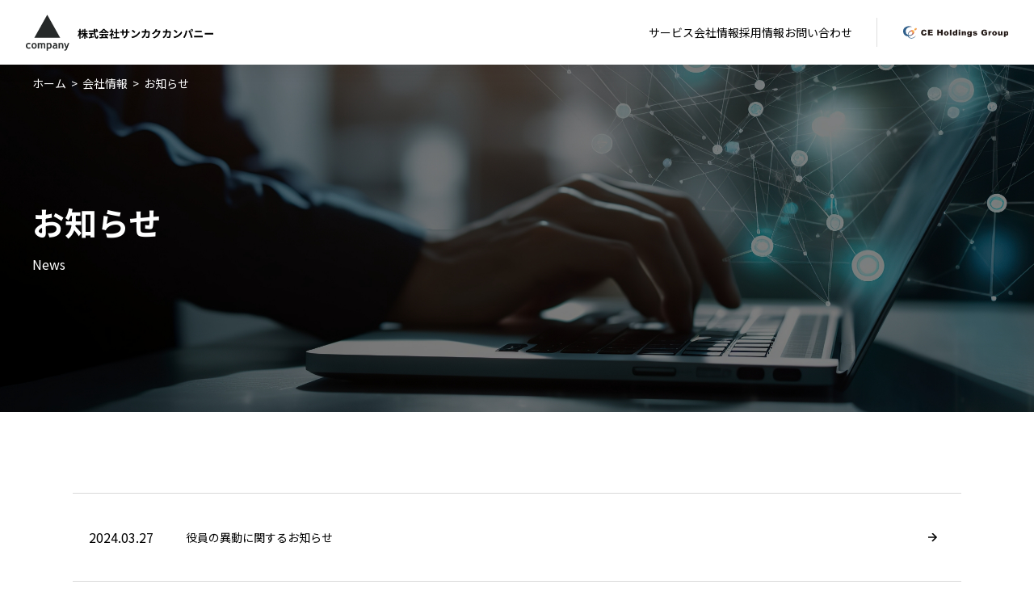

--- FILE ---
content_type: text/html; charset=UTF-8
request_url: https://www.3kaku.co.jp/about/news/?query-0-page=2
body_size: 13272
content:
<!DOCTYPE html>
<html lang="ja" prefix="og: http://ogp.me/ns#">
<head>
<meta charset="UTF-8">
<meta name="viewport" content="width=device-width,initial-scale=1.0">
<meta name="format-detection" content="telephone=no,email=no,address=no">

<!-- Google Tag Manager -->
<script>(function(w,d,s,l,i){w[l]=w[l]||[];w[l].push({'gtm.start':
new Date().getTime(),event:'gtm.js'});var f=d.getElementsByTagName(s)[0],
j=d.createElement(s),dl=l!='dataLayer'?'&l='+l:'';j.async=true;j.src=
'https://www.googletagmanager.com/gtm.js?id='+i+dl;f.parentNode.insertBefore(j,f);
})(window,document,'script','dataLayer','GTM-WDJPMCKS');</script>
<!-- End Google Tag Manager -->

<meta name='robots' content='index, follow, max-image-preview:large, max-snippet:-1, max-video-preview:-1' />
	<style>img:is([sizes="auto" i], [sizes^="auto," i]) { contain-intrinsic-size: 3000px 1500px }</style>
	
	<!-- This site is optimized with the Yoast SEO plugin v25.7 - https://yoast.com/wordpress/plugins/seo/ -->
	<title>お知らせ | 株式会社サンカクカンパニー</title>
	<meta name="description" content="株式会社サンカクカンパニーのお知らせ ページです。" />
	<link rel="canonical" href="https://www.3kaku.co.jp/about/news/" />
	<meta property="og:locale" content="ja_JP" />
	<meta property="og:type" content="article" />
	<meta property="og:title" content="お知らせ | 株式会社サンカクカンパニー" />
	<meta property="og:description" content="株式会社サンカクカンパニーのお知らせ ページです。" />
	<meta property="og:url" content="https://www.3kaku.co.jp/about/news/" />
	<meta property="og:site_name" content="サンカクカンパニー" />
	<meta property="article:modified_time" content="2024-11-06T07:14:42+00:00" />
	<meta property="og:image" content="https://www.3kaku.co.jp/wp-content/uploads/3/2024/05/sankaku_OGP-1.png" />
	<meta property="og:image:width" content="1060" />
	<meta property="og:image:height" content="480" />
	<meta property="og:image:type" content="image/jpeg" />
	<meta name="twitter:card" content="summary_large_image" />
	<meta name="twitter:label1" content="推定読み取り時間" />
	<meta name="twitter:data1" content="1分" />
	<script type="application/ld+json" class="yoast-schema-graph">{"@context":"https://schema.org","@graph":[{"@type":"WebPage","@id":"https://www.3kaku.co.jp/about/news/","url":"https://www.3kaku.co.jp/about/news/","name":"お知らせ | 株式会社サンカクカンパニー","isPartOf":{"@id":"https://www.3kaku.co.jp/#website"},"primaryImageOfPage":{"@id":"https://www.3kaku.co.jp/about/news/#primaryimage"},"image":{"@id":"https://www.3kaku.co.jp/about/news/#primaryimage"},"thumbnailUrl":"https://www.3kaku.co.jp/wp-content/uploads/3/2024/05/AdobeStock_612186352.jpg","datePublished":"2024-04-11T08:00:00+00:00","dateModified":"2024-11-06T07:14:42+00:00","description":"株式会社サンカクカンパニーのお知らせ ページです。","breadcrumb":{"@id":"https://www.3kaku.co.jp/about/news/#breadcrumb"},"inLanguage":"ja","potentialAction":[{"@type":"ReadAction","target":["https://www.3kaku.co.jp/about/news/"]}]},{"@type":"ImageObject","inLanguage":"ja","@id":"https://www.3kaku.co.jp/about/news/#primaryimage","url":"https://www.3kaku.co.jp/wp-content/uploads/3/2024/05/AdobeStock_612186352.jpg","contentUrl":"https://www.3kaku.co.jp/wp-content/uploads/3/2024/05/AdobeStock_612186352.jpg","width":1060,"height":480,"caption":"サンカクカンパニーのお知らせのイメージ画像"},{"@type":"BreadcrumbList","@id":"https://www.3kaku.co.jp/about/news/#breadcrumb","itemListElement":[{"@type":"ListItem","position":1,"name":"ホーム","item":"https://www.3kaku.co.jp/"},{"@type":"ListItem","position":2,"name":"会社情報","item":"https://www.3kaku.co.jp/about/"},{"@type":"ListItem","position":3,"name":"お知らせ"}]},{"@type":"WebSite","@id":"https://www.3kaku.co.jp/#website","url":"https://www.3kaku.co.jp/","name":"株式会社サンカクカンパニー","description":"デジタルマーケティングの導入コンサルティング、データ分析からクリエイティブ開発、運用支援までトータルのサービスをご提供しています。","publisher":{"@id":"https://www.3kaku.co.jp/#organization"},"alternateName":"Sankaku Company Co.,Ltd.","potentialAction":[{"@type":"SearchAction","target":{"@type":"EntryPoint","urlTemplate":"https://www.3kaku.co.jp/?s={search_term_string}"},"query-input":{"@type":"PropertyValueSpecification","valueRequired":true,"valueName":"search_term_string"}}],"inLanguage":"ja"},{"@type":"Organization","@id":"https://www.3kaku.co.jp/#organization","name":"株式会社サンカクカンパニー","alternateName":"Sankaku Company Co.,Ltd.","url":"https://www.3kaku.co.jp/","logo":{"@type":"ImageObject","inLanguage":"ja","@id":"https://www.3kaku.co.jp/#/schema/logo/image/","url":"https://www.3kaku.co.jp/wp-content/uploads/3/2024/04/favicon.png","contentUrl":"https://www.3kaku.co.jp/wp-content/uploads/3/2024/04/favicon.png","width":512,"height":512,"caption":"株式会社サンカクカンパニー"},"image":{"@id":"https://www.3kaku.co.jp/#/schema/logo/image/"}}]}</script>
	<!-- / Yoast SEO plugin. -->


<link rel='stylesheet' id='wp-block-library-css' href='https://www.3kaku.co.jp/wp-includes/css/dist/block-library/style.min.css?ver=6.8.2' type='text/css' media='all' />
<style id='wp-block-library-theme-inline-css' type='text/css'>
.wp-block-audio :where(figcaption){color:#555;font-size:13px;text-align:center}.is-dark-theme .wp-block-audio :where(figcaption){color:#ffffffa6}.wp-block-audio{margin:0 0 1em}.wp-block-code{border:1px solid #ccc;border-radius:4px;font-family:Menlo,Consolas,monaco,monospace;padding:.8em 1em}.wp-block-embed :where(figcaption){color:#555;font-size:13px;text-align:center}.is-dark-theme .wp-block-embed :where(figcaption){color:#ffffffa6}.wp-block-embed{margin:0 0 1em}.blocks-gallery-caption{color:#555;font-size:13px;text-align:center}.is-dark-theme .blocks-gallery-caption{color:#ffffffa6}:root :where(.wp-block-image figcaption){color:#555;font-size:13px;text-align:center}.is-dark-theme :root :where(.wp-block-image figcaption){color:#ffffffa6}.wp-block-image{margin:0 0 1em}.wp-block-pullquote{border-bottom:4px solid;border-top:4px solid;color:currentColor;margin-bottom:1.75em}.wp-block-pullquote cite,.wp-block-pullquote footer,.wp-block-pullquote__citation{color:currentColor;font-size:.8125em;font-style:normal;text-transform:uppercase}.wp-block-quote{border-left:.25em solid;margin:0 0 1.75em;padding-left:1em}.wp-block-quote cite,.wp-block-quote footer{color:currentColor;font-size:.8125em;font-style:normal;position:relative}.wp-block-quote:where(.has-text-align-right){border-left:none;border-right:.25em solid;padding-left:0;padding-right:1em}.wp-block-quote:where(.has-text-align-center){border:none;padding-left:0}.wp-block-quote.is-large,.wp-block-quote.is-style-large,.wp-block-quote:where(.is-style-plain){border:none}.wp-block-search .wp-block-search__label{font-weight:700}.wp-block-search__button{border:1px solid #ccc;padding:.375em .625em}:where(.wp-block-group.has-background){padding:1.25em 2.375em}.wp-block-separator.has-css-opacity{opacity:.4}.wp-block-separator{border:none;border-bottom:2px solid;margin-left:auto;margin-right:auto}.wp-block-separator.has-alpha-channel-opacity{opacity:1}.wp-block-separator:not(.is-style-wide):not(.is-style-dots){width:100px}.wp-block-separator.has-background:not(.is-style-dots){border-bottom:none;height:1px}.wp-block-separator.has-background:not(.is-style-wide):not(.is-style-dots){height:2px}.wp-block-table{margin:0 0 1em}.wp-block-table td,.wp-block-table th{word-break:normal}.wp-block-table :where(figcaption){color:#555;font-size:13px;text-align:center}.is-dark-theme .wp-block-table :where(figcaption){color:#ffffffa6}.wp-block-video :where(figcaption){color:#555;font-size:13px;text-align:center}.is-dark-theme .wp-block-video :where(figcaption){color:#ffffffa6}.wp-block-video{margin:0 0 1em}:root :where(.wp-block-template-part.has-background){margin-bottom:0;margin-top:0;padding:1.25em 2.375em}
</style>
<link rel='stylesheet' id='editorskit-frontend-css' href='https://www.3kaku.co.jp/wp-content/plugins/block-options/build/style.build.css?ver=new' type='text/css' media='all' />
<style id='custom-core-columns-inline-css' type='text/css'>
.wp-block-columns.is-style-anniversary-link{gap:32px;margin-bottom:32px}.wp-block-columns.is-style-anniversary-link .wp-block-column .wp-block-image{margin:0 0 16px;border-radius:4px;overflow:hidden;border:1px solid #d8d8d8}.wp-block-columns.is-style-anniversary-link .wp-block-column .wp-block-image+p{margin-bottom:0}.wp-block-columns.is-style-anniversary-work{gap:36px}.wp-block-columns.is-style-anniversary-work .wp-block-column{padding:20px;border:1px solid #d8d8d8}.wp-block-columns.is-style-anniversary-work .wp-block-column .wp-block-heading{font-size:20px}.wp-block-columns.is-style-anniversary-work .wp-block-column .wp-block-heading::after{content:none}.wp-block-columns.is-style-anniversary-work .wp-block-column .wp-block-heading+p{width:100%}.wp-block-columns.is-style-anniversary-case{gap:40px}.wp-block-columns.is-style-rebranding-site{gap:40px}.wp-block-columns.is-style-rebranding-site .wp-block-column.has-background{padding:40px}.wp-block-columns.is-style-rebranding-site .wp-block-column.has-background ul.is-style-list-01>li{font-size:20px;margin-bottom:24px}.wp-block-columns.is-style-rebranding-site .wp-block-column.has-background ul.is-style-list-01>li>ul>li{font-size:14px}.wp-block-columns.is-style-rebranding-site .wp-block-column.has-background .wp-block-image{margin:0 auto;width:320px}.wp-block-columns.is-style-rebranding-site .wp-block-column.has-background .wp-block-image+p{margin-top:8px;font-size:12px;font-weight:normal;line-height:1em}.wp-block-columns.is-style-rebranding-update{gap:40px}.wp-block-columns.is-style-rebranding-update .wp-block-column .wp-block-heading{margin-top:16px;font-size:20px;font-weight:500;position:relative}.wp-block-columns.is-style-rebranding-update .wp-block-column .wp-block-heading::after{position:absolute;top:calc(50% - 5px);right:20px;content:"";width:10px;height:10px;background-image:url(/wp-content/themes/sankaku_corporate/assets/css/../img/arrow-black.svg);background-position:center;background-repeat:no-repeat}.wp-block-columns.is-style-rebranding-update .wp-block-column .wp-block-heading+p{width:460px;margin-top:8px;font-size:14px;font-weight:normal;line-height:1.8em;margin-bottom:0}@media print,screen and (max-width: 1366px){.wp-block-columns.is-style-rebranding-update .wp-block-column .wp-block-heading+p{width:100%}}.wp-block-columns.is-style-webRelease2{gap:32px}/*# sourceMappingURL=block-core-columns.css.map */
</style>
<style id='custom-core-media-text-inline-css' type='text/css'>
.wp-block-media-text.is-style-img-lists{margin-top:32px;grid-template-columns:428px 1fr;gap:32px}.wp-block-media-text.is-style-img-lists .wp-block-media-text__content{padding:0}.wp-block-media-text.is-style-img-lists .wp-block-media-text__content ul li{margin-left:1.5em;list-style:disc;font-size:14px;font-weight:normal;line-height:1.8em}.wp-block-media-text.is-style-img-lists .wp-block-media-text__content ul+p.info{margin-top:8px;font-size:14px}.wp-block-media-text.is-style-webRelease2{grid-template-columns:300px 1fr;gap:32px}.wp-block-media-text.is-style-webRelease2 .wp-block-media-text__content{padding:0;align-self:start}.wp-block-media-text.is-style-webRelease2 .wp-block-media-text__content .wp-block-heading{font-size:20px;font-weight:500;line-height:1.5em;margin-bottom:8px}.wp-block-media-text.is-style-webRelease2 .wp-block-media-text__content p{font-size:16px;font-weight:normal;line-height:1.8em;margin-bottom:0}.wp-block-media-text.is-style-webRelease2 .wp-block-media-text__content p:has(+*){margin-bottom:24px}.wp-block-media-text.is-style-webRelease2 .wp-block-media-text__content ul>li{margin-left:1.5em;list-style:disc;font-size:14px;font-weight:normal;line-height:1.8em}.wp-block-media-text.is-style-webRelease2+.wp-block-group.has-background{margin-top:32px;padding:24px}.wp-block-media-text.is-style-webRelease2+.wp-block-group.has-background ul.is-style-list-01 *{margin-bottom:0;font-size:16px}.wp-block-media-text.is-style-service{grid-template-columns:345px 1fr;gap:35px}.wp-block-media-text.is-style-service .wp-block-media-text__media{align-self:start}.wp-block-media-text.is-style-service .wp-block-media-text__content{padding:0;display:flex;align-self:start;flex-wrap:wrap;align-content:space-between;height:100%}.wp-block-media-text.is-style-service .wp-block-media-text__content .wp-block-group .wp-block-heading{font-size:20px;font-weight:500;margin-bottom:8px}.wp-block-media-text.is-style-service .wp-block-media-text__content .wp-block-group p:has(+.has-base-5-color){margin-bottom:8px}.wp-block-media-text.is-style-service .wp-block-media-text__content .wp-block-group p.has-base-5-color{font-size:14px;font-weight:400;margin-bottom:0}.wp-block-media-text.is-style-service .wp-block-media-text__content .wp-block-buttons{width:100%;flex-wrap:wrap}.wp-block-media-text.is-style-service .wp-block-media-text__content .wp-block-buttons .wp-block-button{margin-bottom:20px}.wp-block-media-text.is-style-service .wp-block-media-text__content .wp-block-buttons .wp-block-button:last-child{margin-bottom:0}.wp-block-media-text.is-style-service .wp-block-media-text__content .wp-block-buttons .wp-block-button__link{padding:0 42px 0 24px;max-width:345px}@media print,screen and (max-width: 781px){.wp-block-media-text.is-style-service .wp-block-media-text__content .wp-block-buttons .wp-block-button__link{font-size:14px;font-size:3.7333333333vw;font-size:min(28/750*100*1vw,14px)}}/*# sourceMappingURL=block-core-media-text.css.map */
</style>
<style id='custom-core-heading-inline-css' type='text/css'>
.main{padding-top:80px;font-weight:normal;font-size:14px;line-height:1.85em;overflow:hidden;width:100%;max-width:100vw;z-index:70;position:relative;margin-bottom:160px}@media screen and (max-width: 750px){.main{padding-top:13.3333333333vw;margin-bottom:26.6666666667vw}}.main :where(body .is-layout-flex){gap:0}.main :where(.wp-block-columns){margin-bottom:0}.main :where(body .is-layout-flow)>*{margin-block-start:0}.main :where(body .is-layout-constrained)>*{margin-block-start:0}.main .article{position:relative}.main .wp-block-quote{padding:0;border-left:none;background-color:#fff}.main .wp-block-quote::before{content:""}.wp-block-heading.is-style-heading-01{font-weight:500;font-size:34px;line-height:2em;border-bottom:solid 2px #d8d8d8;position:relative;margin-bottom:40px}@media screen and (max-width: 750px){.wp-block-heading.is-style-heading-01{font-size:23px;font-size:6.1333333333vw;font-size:min(46/750*100*1vw,23px);margin-bottom:8.5333333333vw}}.wp-block-heading.is-style-heading-01::after{position:absolute;content:" ";display:block;border-bottom:solid 2px #000;bottom:auto;width:80px}.wp-block-heading.is-style-heading-02{font-weight:500;font-size:30px;line-height:1.8em;border-bottom:solid 1px #d8d8d8;margin-bottom:16px;padding-bottom:8px}@media screen and (max-width: 750px){.wp-block-heading.is-style-heading-02{font-size:21px;font-size:5.6vw;font-size:min(42/750*100*1vw,21px);margin-bottom:4vw;padding-bottom:2.1333333333vw}}/*# sourceMappingURL=block-core-heading.css.map */
</style>
<style id='custom-core-list-inline-css' type='text/css'>
ul.is-style-list-01{font-weight:500;font-size:20px;line-height:1.6em}ul.is-style-list-01 li{margin-bottom:32px;list-style:disc;margin-left:22px;font-weight:normal;font-size:16px;line-height:1.8em}ul.is-style-list-01 li ul li{margin-top:8px;list-style:none;margin-left:-22px;font-weight:normal;font-size:14px;line-height:1.8em}/*# sourceMappingURL=block-core-list.css.map */
</style>
<style id='custom-core-table-inline-css' type='text/css'>
.wp-block-table.is-style-border-bottom td{padding:24px 0;border:none;border-bottom:1px solid #d8d8d8;font-weight:normal;font-size:16px;line-height:1.8em}.wp-block-table.is-style-table-01 td{vertical-align:top;padding:24px 0;border:none;border-bottom:1px solid #d8d8d8;font-weight:normal;font-size:16px;line-height:1.8em;letter-spacing:.03em}.wp-block-table.is-style-table-01 td .ls10{letter-spacing:1em}@media print,screen and (min-width: 751px){.wp-block-table.is-style-table-01 td:first-child{width:clamp(200px,23vw,326px)}}@media screen and (max-width: 400px){.wp-block-table.is-style-table-01 td:first-child{width:12em !important}}.wp-block-table.is-style-table-01 td:has(>.border-none),.wp-block-table.is-style-table-01 td:has(>.border-none)+td{border-bottom:none;padding:0}.wp-block-table.is-style-table-01 td:has(>.pd),.wp-block-table.is-style-table-01 td:has(>.pd)+td{padding:24px 0 16px}.wp-block-table.is-style-table-01 td span{vertical-align:top}.wp-block-table.is-style-table-01 td img{margin-left:32px}.wp-block-table.is-style-table-02 tr{width:100%}.wp-block-table.is-style-table-02 tr:first-child td{padding:12px 16px;background:#f5f5f5;text-align:center;font-weight:500}.wp-block-table.is-style-table-02 tr:first-child td:first-child{letter-spacing:1em}.wp-block-table.is-style-table-02 td{width:50%;padding:16px 12px;border:1px solid #d8d8d8;font-weight:normal;font-size:14px;line-height:1.8em;word-break:break-all}.wp-block-table.is-style-table-03 tr{width:100%}.wp-block-table.is-style-table-03 tr:first-child td{font-size:18px;font-weight:500}.wp-block-table.is-style-table-03 tr:nth-child(2) td{font-size:18px;font-weight:normal}.wp-block-table.is-style-table-03 tr:last-child td{font-size:16px;font-weight:normal}.wp-block-table.is-style-table-03 td{padding:32px;border:1px solid #d8d8d8;vertical-align:middle}.wp-block-table.is-style-table-03 td strong{font-size:52px;font-weight:500}/*# sourceMappingURL=block-core-table.css.map */
</style>
<style id='custom-core-cover-inline-css' type='text/css'>
.wp-block-cover.is-style-cover-01{padding:0 40px;min-height:420px}@media screen and (max-width: 750px){.wp-block-cover.is-style-cover-01{min-height:auto;height:125.3333333333vw;padding:13.3333333333vw 6.2666666667vw;align-items:flex-end;background:rgba(0,0,0,.3)}}.wp-block-cover.is-style-cover-01 h1.wp-block-heading{font-weight:bold;font-size:40px;line-height:1.2em;margin:0;margin-bottom:16px}@media screen and (max-width: 750px){.wp-block-cover.is-style-cover-01 h1.wp-block-heading{font-size:26px;font-size:6.9333333333vw;font-size:min(52/750*100*1vw,26px)}}@media screen and (max-width: 750px){.wp-block-cover.is-style-cover-01 p{font-size:14px;font-size:3.7333333333vw;font-size:min(28/750*100*1vw,14px)}}/*# sourceMappingURL=block-core-cover.css.map */
</style>
<style id='custom-core-group-inline-css' type='text/css'>
.wp-block-group.is-style-group-01{font-family:var(--wp--preset--font-family--noto-sans-jp);display:grid;gap:40px 32px;grid-template-columns:repeat(3, minmax(0, 1fr))}@media screen and (max-width: 750px){.wp-block-group.is-style-group-01{grid-template-columns:repeat(1, minmax(0, 1fr))}}.wp-block-group.is-style-group-01 h2.wp-block-heading{font-weight:500;font-size:20px;line-height:2.2em}.wp-block-group.is-style-group-01 p{font-weight:normal;font-size:16px;line-height:1.8em;color:#666}.wp-block-group.is-style-group-02{max-width:1100px;margin:0 auto;position:relative}.wp-block-group.is-style-group-02 .title_absolute{position:absolute;top:22px;right:0}@media print,screen and (max-width: 781px){.wp-block-group.is-style-group-02 .title_absolute{position:relative}}.wp-block-group.is-style-group-02 .title_absolute a{text-decoration:underline}.wp-block-group.is-style-group-03{margin:auto}.wp-block-group.is-style-kv-subheadline{padding:32px 0}.wp-block-group.is-style-kv-subheadline p{max-width:1100px;margin:0 auto}.wp-block-group.is-style-group-04{max-width:1196px;width:92%;margin-left:auto;margin-right:auto}@media screen and (max-width: 750px){.wp-block-group.is-style-group-04{width:100%}}/*# sourceMappingURL=block-core-group.css.map */
</style>
<style id='custom-core-paragraph-inline-css' type='text/css'>
.main p.is-style-paragraph-01{font-weight:normal;font-size:24px;line-height:1em;margin:16px 0 8px}.main p.is-style-paragraph-02{font-weight:normal;font-size:20px;line-height:1em;margin:16px 0 8px}/*# sourceMappingURL=block-core-paragraph.css.map */
</style>
<style id='custom-core-details-inline-css' type='text/css'>
.wp-block-details.is-style-details-01{border-bottom:1px solid #d8d8d8}.wp-block-details.is-style-details-01 summary{display:block;padding:32px 0 24px;font-weight:500;font-size:20px;line-height:1.6em;cursor:pointer;position:relative}.wp-block-details.is-style-details-01 summary::before,.wp-block-details.is-style-details-01 summary::after{position:absolute;content:"";background:#000;width:20px;height:2px;top:calc(50% - 1px);right:20px;transition:.5s}@media screen and (max-width: 750px){.wp-block-details.is-style-details-01 summary::before,.wp-block-details.is-style-details-01 summary::after{width:calc(20/750*100vw)}}.wp-block-details.is-style-details-01 summary::before{transform:rotate(-90deg)}.wp-block-details.is-style-details-01 summary::-webkit-details-marker{display:none}.wp-block-details.is-style-details-01 summary+*{padding:0 60px 20px 0}.wp-block-details.is-style-details-01[open] summary::before{transform:rotate(0deg);opacity:0}/*# sourceMappingURL=block-core-details.css.map */
</style>
<style id='custom-core-query-inline-css' type='text/css'>
.wp-block-query.is-style-query-01{max-width:1100px;margin:0 auto;margin-top:100px}@media print,screen and (max-width: 1366px){.wp-block-query.is-style-query-01{width:92%}}@media screen and (max-width: 750px){.wp-block-query.is-style-query-01{width:87.2vw;margin-top:26.6666666667vw}}.wp-block-query.is-style-query-01 .wp-block-post{border-bottom:1px solid #d8d8d8}.wp-block-query.is-style-query-01 .wp-block-post_link{position:relative;display:block}.wp-block-query.is-style-query-01 .wp-block-post_link::after{position:absolute;top:50%;right:30px;width:11px;height:11px;transform:translateY(-50%);content:"";background:url(/wp-content/themes/sankaku_corporate/assets/css/../img/arrow-black.svg);background-repeat:no-repeat}@media screen and (max-width: 750px){.wp-block-query.is-style-query-01 .wp-block-post_link::after{right:0;left:auto;bottom:auto;width:3.0666666667vw;height:3.2vw;background-size:contain}}.wp-block-query.is-style-query-01 .wp-block-post_link:hover .wp-block-group{background:#f5f5f5}.wp-block-query.is-style-query-01 .wp-block-post_link .wp-block-group{padding:40px 0;transition:.5s}@media screen and (max-width: 750px){.wp-block-query.is-style-query-01 .wp-block-post_link .wp-block-group{flex-wrap:wrap;padding:4.2666666667vw 0}}.wp-block-query.is-style-query-01 .wp-block-post:first-child{border-top:1px solid #d8d8d8}.wp-block-query.is-style-query-01 .wp-block-post .wp-block-post-date{padding:0 20px;font-size:14px;font-weight:normal;line-height:2em}@media screen and (max-width: 750px){.wp-block-query.is-style-query-01 .wp-block-post .wp-block-post-date{width:87.2vw;padding:0}}.wp-block-query.is-style-query-01 .wp-block-post .wp-block-post-title{padding:0 50px 0 20px;font-size:14px;font-weight:normal;line-height:2em}@media screen and (max-width: 750px){.wp-block-query.is-style-query-01 .wp-block-post .wp-block-post-title{width:87.2vw;padding:0 7.3333333333vw 0 0}}.wp-block-query .wp-block-query-pagination{margin-top:66px}.wp-block-query .wp-block-query-pagination-numbers .page-numbers{display:inline-block;width:52px;height:52px;border-radius:50%;background:rgba(0,0,0,0);font-size:14px;line-height:52px;text-align:center}.wp-block-query .wp-block-query-pagination-numbers .page-numbers.current{background:#eee}.wp-block-query .wp-block-query-pagination-next,.wp-block-query .wp-block-query-pagination-previous{display:inline-block;width:50px;height:50px;border:1px solid #000;border-radius:50%;background-color:rgba(0,0,0,0);background-image:url(/wp-content/themes/sankaku_corporate/assets/css/../img/arrow-black.svg);background-position:center;background-repeat:no-repeat;transition:.5s}.wp-block-query .wp-block-query-pagination-next:hover,.wp-block-query .wp-block-query-pagination-previous:hover{background-color:#eee}.wp-block-query .wp-block-query-pagination-previous{transform:scale(-1)}/*# sourceMappingURL=block-core-query.css.map */
</style>
<style id='global-styles-inline-css' type='text/css'>
:root{--wp--preset--aspect-ratio--square: 1;--wp--preset--aspect-ratio--4-3: 4/3;--wp--preset--aspect-ratio--3-4: 3/4;--wp--preset--aspect-ratio--3-2: 3/2;--wp--preset--aspect-ratio--2-3: 2/3;--wp--preset--aspect-ratio--16-9: 16/9;--wp--preset--aspect-ratio--9-16: 9/16;--wp--preset--color--black: #000000;--wp--preset--color--cyan-bluish-gray: #abb8c3;--wp--preset--color--white: #ffffff;--wp--preset--color--pale-pink: #f78da7;--wp--preset--color--vivid-red: #cf2e2e;--wp--preset--color--luminous-vivid-orange: #ff6900;--wp--preset--color--luminous-vivid-amber: #fcb900;--wp--preset--color--light-green-cyan: #7bdcb5;--wp--preset--color--vivid-green-cyan: #00d084;--wp--preset--color--pale-cyan-blue: #8ed1fc;--wp--preset--color--vivid-cyan-blue: #0693e3;--wp--preset--color--vivid-purple: #9b51e0;--wp--preset--color--base: #ffffff;--wp--preset--color--base-2: #F5F5F5;--wp--preset--color--base-3: #000000;--wp--preset--color--base-4: #D8D8D8;--wp--preset--color--base-5: #666666;--wp--preset--color--base-6: #EEEEEE;--wp--preset--gradient--vivid-cyan-blue-to-vivid-purple: linear-gradient(135deg,rgba(6,147,227,1) 0%,rgb(155,81,224) 100%);--wp--preset--gradient--light-green-cyan-to-vivid-green-cyan: linear-gradient(135deg,rgb(122,220,180) 0%,rgb(0,208,130) 100%);--wp--preset--gradient--luminous-vivid-amber-to-luminous-vivid-orange: linear-gradient(135deg,rgba(252,185,0,1) 0%,rgba(255,105,0,1) 100%);--wp--preset--gradient--luminous-vivid-orange-to-vivid-red: linear-gradient(135deg,rgba(255,105,0,1) 0%,rgb(207,46,46) 100%);--wp--preset--gradient--very-light-gray-to-cyan-bluish-gray: linear-gradient(135deg,rgb(238,238,238) 0%,rgb(169,184,195) 100%);--wp--preset--gradient--cool-to-warm-spectrum: linear-gradient(135deg,rgb(74,234,220) 0%,rgb(151,120,209) 20%,rgb(207,42,186) 40%,rgb(238,44,130) 60%,rgb(251,105,98) 80%,rgb(254,248,76) 100%);--wp--preset--gradient--blush-light-purple: linear-gradient(135deg,rgb(255,206,236) 0%,rgb(152,150,240) 100%);--wp--preset--gradient--blush-bordeaux: linear-gradient(135deg,rgb(254,205,165) 0%,rgb(254,45,45) 50%,rgb(107,0,62) 100%);--wp--preset--gradient--luminous-dusk: linear-gradient(135deg,rgb(255,203,112) 0%,rgb(199,81,192) 50%,rgb(65,88,208) 100%);--wp--preset--gradient--pale-ocean: linear-gradient(135deg,rgb(255,245,203) 0%,rgb(182,227,212) 50%,rgb(51,167,181) 100%);--wp--preset--gradient--electric-grass: linear-gradient(135deg,rgb(202,248,128) 0%,rgb(113,206,126) 100%);--wp--preset--gradient--midnight: linear-gradient(135deg,rgb(2,3,129) 0%,rgb(40,116,252) 100%);--wp--preset--font-size--small: 13px;--wp--preset--font-size--medium: clamp(14px, 0.875rem + ((1vw - 3.2px) * 0.574), 20px);--wp--preset--font-size--large: clamp(22.041px, 1.378rem + ((1vw - 3.2px) * 1.335), 36px);--wp--preset--font-size--x-large: clamp(25.014px, 1.563rem + ((1vw - 3.2px) * 1.624), 42px);--wp--preset--font-family--noto-sans-jp: Noto Sans JP, sans-serif;--wp--preset--spacing--20: 0.44rem;--wp--preset--spacing--30: 0.67rem;--wp--preset--spacing--40: 1rem;--wp--preset--spacing--50: 1.5rem;--wp--preset--spacing--60: 2.25rem;--wp--preset--spacing--70: 3.38rem;--wp--preset--spacing--80: 5.06rem;--wp--preset--shadow--natural: 6px 6px 9px rgba(0, 0, 0, 0.2);--wp--preset--shadow--deep: 12px 12px 50px rgba(0, 0, 0, 0.4);--wp--preset--shadow--sharp: 6px 6px 0px rgba(0, 0, 0, 0.2);--wp--preset--shadow--outlined: 6px 6px 0px -3px rgba(255, 255, 255, 1), 6px 6px rgba(0, 0, 0, 1);--wp--preset--shadow--crisp: 6px 6px 0px rgba(0, 0, 0, 1);}:root { --wp--style--global--content-size: 1100px;--wp--style--global--wide-size: 1366px; }:where(body) { margin: 0; }.wp-site-blocks > .alignleft { float: left; margin-right: 2em; }.wp-site-blocks > .alignright { float: right; margin-left: 2em; }.wp-site-blocks > .aligncenter { justify-content: center; margin-left: auto; margin-right: auto; }:where(.wp-site-blocks) > * { margin-block-start: 24px; margin-block-end: 0; }:where(.wp-site-blocks) > :first-child { margin-block-start: 0; }:where(.wp-site-blocks) > :last-child { margin-block-end: 0; }:root { --wp--style--block-gap: 24px; }:root :where(.is-layout-flow) > :first-child{margin-block-start: 0;}:root :where(.is-layout-flow) > :last-child{margin-block-end: 0;}:root :where(.is-layout-flow) > *{margin-block-start: 24px;margin-block-end: 0;}:root :where(.is-layout-constrained) > :first-child{margin-block-start: 0;}:root :where(.is-layout-constrained) > :last-child{margin-block-end: 0;}:root :where(.is-layout-constrained) > *{margin-block-start: 24px;margin-block-end: 0;}:root :where(.is-layout-flex){gap: 24px;}:root :where(.is-layout-grid){gap: 24px;}.is-layout-flow > .alignleft{float: left;margin-inline-start: 0;margin-inline-end: 2em;}.is-layout-flow > .alignright{float: right;margin-inline-start: 2em;margin-inline-end: 0;}.is-layout-flow > .aligncenter{margin-left: auto !important;margin-right: auto !important;}.is-layout-constrained > .alignleft{float: left;margin-inline-start: 0;margin-inline-end: 2em;}.is-layout-constrained > .alignright{float: right;margin-inline-start: 2em;margin-inline-end: 0;}.is-layout-constrained > .aligncenter{margin-left: auto !important;margin-right: auto !important;}.is-layout-constrained > :where(:not(.alignleft):not(.alignright):not(.alignfull)){max-width: var(--wp--style--global--content-size);margin-left: auto !important;margin-right: auto !important;}.is-layout-constrained > .alignwide{max-width: var(--wp--style--global--wide-size);}body .is-layout-flex{display: flex;}.is-layout-flex{flex-wrap: wrap;align-items: center;}.is-layout-flex > :is(*, div){margin: 0;}body .is-layout-grid{display: grid;}.is-layout-grid > :is(*, div){margin: 0;}body{padding-top: 0px;padding-right: 0px;padding-bottom: 0px;padding-left: 0px;}a:where(:not(.wp-element-button)){text-decoration: underline;}:root :where(.wp-element-button, .wp-block-button__link){background-color: #32373c;border-width: 0;color: #fff;font-family: inherit;font-size: inherit;line-height: inherit;padding: calc(0.667em + 2px) calc(1.333em + 2px);text-decoration: none;}.has-black-color{color: var(--wp--preset--color--black) !important;}.has-cyan-bluish-gray-color{color: var(--wp--preset--color--cyan-bluish-gray) !important;}.has-white-color{color: var(--wp--preset--color--white) !important;}.has-pale-pink-color{color: var(--wp--preset--color--pale-pink) !important;}.has-vivid-red-color{color: var(--wp--preset--color--vivid-red) !important;}.has-luminous-vivid-orange-color{color: var(--wp--preset--color--luminous-vivid-orange) !important;}.has-luminous-vivid-amber-color{color: var(--wp--preset--color--luminous-vivid-amber) !important;}.has-light-green-cyan-color{color: var(--wp--preset--color--light-green-cyan) !important;}.has-vivid-green-cyan-color{color: var(--wp--preset--color--vivid-green-cyan) !important;}.has-pale-cyan-blue-color{color: var(--wp--preset--color--pale-cyan-blue) !important;}.has-vivid-cyan-blue-color{color: var(--wp--preset--color--vivid-cyan-blue) !important;}.has-vivid-purple-color{color: var(--wp--preset--color--vivid-purple) !important;}.has-base-color{color: var(--wp--preset--color--base) !important;}.has-base-2-color{color: var(--wp--preset--color--base-2) !important;}.has-base-3-color{color: var(--wp--preset--color--base-3) !important;}.has-base-4-color{color: var(--wp--preset--color--base-4) !important;}.has-base-5-color{color: var(--wp--preset--color--base-5) !important;}.has-base-6-color{color: var(--wp--preset--color--base-6) !important;}.has-black-background-color{background-color: var(--wp--preset--color--black) !important;}.has-cyan-bluish-gray-background-color{background-color: var(--wp--preset--color--cyan-bluish-gray) !important;}.has-white-background-color{background-color: var(--wp--preset--color--white) !important;}.has-pale-pink-background-color{background-color: var(--wp--preset--color--pale-pink) !important;}.has-vivid-red-background-color{background-color: var(--wp--preset--color--vivid-red) !important;}.has-luminous-vivid-orange-background-color{background-color: var(--wp--preset--color--luminous-vivid-orange) !important;}.has-luminous-vivid-amber-background-color{background-color: var(--wp--preset--color--luminous-vivid-amber) !important;}.has-light-green-cyan-background-color{background-color: var(--wp--preset--color--light-green-cyan) !important;}.has-vivid-green-cyan-background-color{background-color: var(--wp--preset--color--vivid-green-cyan) !important;}.has-pale-cyan-blue-background-color{background-color: var(--wp--preset--color--pale-cyan-blue) !important;}.has-vivid-cyan-blue-background-color{background-color: var(--wp--preset--color--vivid-cyan-blue) !important;}.has-vivid-purple-background-color{background-color: var(--wp--preset--color--vivid-purple) !important;}.has-base-background-color{background-color: var(--wp--preset--color--base) !important;}.has-base-2-background-color{background-color: var(--wp--preset--color--base-2) !important;}.has-base-3-background-color{background-color: var(--wp--preset--color--base-3) !important;}.has-base-4-background-color{background-color: var(--wp--preset--color--base-4) !important;}.has-base-5-background-color{background-color: var(--wp--preset--color--base-5) !important;}.has-base-6-background-color{background-color: var(--wp--preset--color--base-6) !important;}.has-black-border-color{border-color: var(--wp--preset--color--black) !important;}.has-cyan-bluish-gray-border-color{border-color: var(--wp--preset--color--cyan-bluish-gray) !important;}.has-white-border-color{border-color: var(--wp--preset--color--white) !important;}.has-pale-pink-border-color{border-color: var(--wp--preset--color--pale-pink) !important;}.has-vivid-red-border-color{border-color: var(--wp--preset--color--vivid-red) !important;}.has-luminous-vivid-orange-border-color{border-color: var(--wp--preset--color--luminous-vivid-orange) !important;}.has-luminous-vivid-amber-border-color{border-color: var(--wp--preset--color--luminous-vivid-amber) !important;}.has-light-green-cyan-border-color{border-color: var(--wp--preset--color--light-green-cyan) !important;}.has-vivid-green-cyan-border-color{border-color: var(--wp--preset--color--vivid-green-cyan) !important;}.has-pale-cyan-blue-border-color{border-color: var(--wp--preset--color--pale-cyan-blue) !important;}.has-vivid-cyan-blue-border-color{border-color: var(--wp--preset--color--vivid-cyan-blue) !important;}.has-vivid-purple-border-color{border-color: var(--wp--preset--color--vivid-purple) !important;}.has-base-border-color{border-color: var(--wp--preset--color--base) !important;}.has-base-2-border-color{border-color: var(--wp--preset--color--base-2) !important;}.has-base-3-border-color{border-color: var(--wp--preset--color--base-3) !important;}.has-base-4-border-color{border-color: var(--wp--preset--color--base-4) !important;}.has-base-5-border-color{border-color: var(--wp--preset--color--base-5) !important;}.has-base-6-border-color{border-color: var(--wp--preset--color--base-6) !important;}.has-vivid-cyan-blue-to-vivid-purple-gradient-background{background: var(--wp--preset--gradient--vivid-cyan-blue-to-vivid-purple) !important;}.has-light-green-cyan-to-vivid-green-cyan-gradient-background{background: var(--wp--preset--gradient--light-green-cyan-to-vivid-green-cyan) !important;}.has-luminous-vivid-amber-to-luminous-vivid-orange-gradient-background{background: var(--wp--preset--gradient--luminous-vivid-amber-to-luminous-vivid-orange) !important;}.has-luminous-vivid-orange-to-vivid-red-gradient-background{background: var(--wp--preset--gradient--luminous-vivid-orange-to-vivid-red) !important;}.has-very-light-gray-to-cyan-bluish-gray-gradient-background{background: var(--wp--preset--gradient--very-light-gray-to-cyan-bluish-gray) !important;}.has-cool-to-warm-spectrum-gradient-background{background: var(--wp--preset--gradient--cool-to-warm-spectrum) !important;}.has-blush-light-purple-gradient-background{background: var(--wp--preset--gradient--blush-light-purple) !important;}.has-blush-bordeaux-gradient-background{background: var(--wp--preset--gradient--blush-bordeaux) !important;}.has-luminous-dusk-gradient-background{background: var(--wp--preset--gradient--luminous-dusk) !important;}.has-pale-ocean-gradient-background{background: var(--wp--preset--gradient--pale-ocean) !important;}.has-electric-grass-gradient-background{background: var(--wp--preset--gradient--electric-grass) !important;}.has-midnight-gradient-background{background: var(--wp--preset--gradient--midnight) !important;}.has-small-font-size{font-size: var(--wp--preset--font-size--small) !important;}.has-medium-font-size{font-size: var(--wp--preset--font-size--medium) !important;}.has-large-font-size{font-size: var(--wp--preset--font-size--large) !important;}.has-x-large-font-size{font-size: var(--wp--preset--font-size--x-large) !important;}.has-noto-sans-jp-font-family{font-family: var(--wp--preset--font-family--noto-sans-jp) !important;}
:root :where(.wp-block-pullquote){font-size: clamp(0.984em, 0.984rem + ((1vw - 0.2em) * 0.789), 1.5em);line-height: 1.6;}
</style>
<link rel='stylesheet' id='contact-form-7-css' href='https://www.3kaku.co.jp/wp-content/plugins/contact-form-7/includes/css/styles.css?ver=6.1.1' type='text/css' media='all' />
<link rel='stylesheet' id='load-font-noto-sans-css' href='https://fonts.googleapis.com/css2?family=Noto+Sans+JP:wght@400;500;700&#038;display=swap' type='text/css' media='all' />
<link rel='stylesheet' id='theme-common-css' href='https://www.3kaku.co.jp/wp-content/themes/sankaku_corporate/assets/css/common.css?ver=6.8.2' type='text/css' media='all' />
<link rel='stylesheet' id='block-common-css' href='https://www.3kaku.co.jp/wp-content/themes/sankaku_corporate/assets/css/block-common.css?ver=6.8.2' type='text/css' media='all' />
<link rel='stylesheet' id='page-about-news-css' href='https://www.3kaku.co.jp/wp-content/themes/sankaku_corporate/assets/css/page-about-news.css?ver=6.8.2' type='text/css' media='all' />
<script type="text/javascript" src="https://www.3kaku.co.jp/wp-includes/js/jquery/jquery.min.js?ver=3.7.1" id="jquery-core-js"></script>
<script type="text/javascript" src="https://www.3kaku.co.jp/wp-includes/js/jquery/jquery-migrate.min.js?ver=3.4.1" id="jquery-migrate-js"></script>
<style class='wp-fonts-local' type='text/css'>
@font-face{font-family:"Noto Sans JP";font-style:normal;font-weight:700;font-display:fallback;}
@font-face{font-family:"Noto Sans JP";font-style:normal;font-weight:500;font-display:fallback;}
@font-face{font-family:"Noto Sans JP";font-style:normal;font-weight:400;font-display:fallback;}
</style>
<link rel="icon" href="https://www.3kaku.co.jp/wp-content/uploads/3/2024/04/favicon-150x150.png" sizes="32x32" />
<link rel="icon" href="https://www.3kaku.co.jp/wp-content/uploads/3/2024/04/favicon-300x300.png" sizes="192x192" />
<link rel="apple-touch-icon" href="https://www.3kaku.co.jp/wp-content/uploads/3/2024/04/favicon-300x300.png" />
<meta name="msapplication-TileImage" content="https://www.3kaku.co.jp/wp-content/uploads/3/2024/04/favicon-300x300.png" />


</head>
<body class="wp-singular page-template page-template-page-kv page-template-page-kv-php page page-id-33 page-child parent-pageid-26 wp-custom-logo wp-theme-sankaku_corporate">

<!-- Google Tag Manager (noscript) -->
<noscript><iframe src="https://www.googletagmanager.com/ns.html?id=GTM-WDJPMCKS"
height="0" width="0" style="display:none;visibility:hidden"></iframe></noscript>
<!-- End Google Tag Manager (noscript) -->
<div class="header-nav-overlay js-nav-overlay"></div>
<header class="header js-headerBlock">
	<div class="header_inner">

	  	<div class="header_logo">
									
			<a href="https://www.3kaku.co.jp">
				<picture><source srcset="https://www.3kaku.co.jp/wp-content/themes/sankaku_corporate/assets/img/header-logo-sankaku-sp.svg" width="286" height="55" media="(max-width: 750px)" />
						<img src="https://www.3kaku.co.jp/wp-content/themes/sankaku_corporate/assets/img/header-logo-sankaku.svg" width="208" height="93" alt="サンカクカンパニーロゴ"/>
					</picture>			</a>
	  	</div>

	  	<div class="header_nav">
				<div class="l-nav">
				
				<!-- ↓↓↓↓↓↓↓↓↓↓↓↓↓↓↓↓ 静的コーディング ここから ↓↓↓↓↓↓↓↓↓↓↓↓↓↓↓↓ -->

				<nav class="gnav js-nav">
					<ul id="menu-header-nav" class="menu">
						<li class="menu-item js-navGroup">
							<p class="menu-item-main _js-navBtn-pc">
								<a href="https://www.3kaku.co.jp/service/">サービス</a>
								<!-- <button type="button" class="menu-item-main_btn-sp js-navBtn-sp"></button> -->
							</p>
							<div class="sub-menu-block _js-navSubArea-pc js-navSubArea-sp">
								<p class="sub-menu-ttl">
									<span class="sub-menu-ttl_jp">サービス</span>
									<span class="sub-menu-ttl_en">SERVICE</span>
								</p>
								<ul class="sub-menu">
									<li class="sub-menu-item"><a href="https://www.3kaku.co.jp/service/research-strategy/">リブランディングの事前調査</a></li>
									<li class="sub-menu-item"><a href="https://www.3kaku.co.jp/service/anniversary/">周年事業サイトリンク集</a></li>
									<li class="sub-menu-item"><a href="https://www.3kaku.co.jp/service/rebranding/">デジタルコミュニケーションリブランディング</a></li>
									<li class="sub-menu-item"><a href="https://www.3kaku.co.jp/service/webrelease2/">WebRelease2（ウェブリリース2）</a></li>
									<li class="sub-menu-item"><a href="https://www.3kaku.co.jp/service/custom-design-ec/">カスタムデザインパッケージ</a></li>
									<li class="sub-menu-item"><a class="pointer-events_none">メディカル・ヘルスケアデザイン制作</a></li>
								</ul>
							</div>
							<!-- /.sub-menu-block -->
						</li>
						<li class="menu-item js-navGroup">
							<p class="menu-item-main js-navBtn-pc">
								<a href="https://www.3kaku.co.jp/about/">会社情報</a>
								<button type="button" class="menu-item-main_btn-sp js-navBtn-sp"></button>

							</p>
							<div class="sub-menu-block js-navSubArea-pc js-navSubArea-sp">
								<p class="sub-menu-ttl">
									<span class="sub-menu-ttl_jp">会社情報</span>
									<span class="sub-menu-ttl_en">ABOUT</span>
								</p>
								<ul class="sub-menu">
									<li class="sub-menu-item"><a href="https://www.3kaku.co.jp/about/company/">会社概要</a></li>
									<li class="sub-menu-item"><a href="https://www.3kaku.co.jp/about/news/">お知らせ</a></li>
								</ul>
							</div>
							<!-- /.sub-menu-block -->
						</li>
						<li class="menu-item js-navGroup">
							<p class="menu-item-main">
								<a href="https://www.3kaku.co.jp/recruit/">採用情報</a>
								<button type="button" class="menu-item-main_btn-sp js-navBtn-sp"></button>
							</p>
							<div class="sub-menu-block js-navSubArea-sp">
								<ul class="sub-menu">
									<li class="sub-menu-item"><a target="_blank" href="https://job.mynavi.jp/25/pc/search/corp206355/outline.html">マイナビ（外部リンク）</a></li>
									<li class="sub-menu-item"><a href="https://www.3kaku.co.jp/recruit/recruit-form/">中途採用フォーム</a></li>
									<li class="sub-menu-item"><a href="https://www.3kaku.co.jp/recruit/partner-form/">業務委託パートナー募集フォーム</a></li>
								</ul>
							</div>
							<!-- /.sub-menu-block -->
						</li>
						<li class="menu-item js-navGroup">
							<p class="menu-item-main">
								<a href="https://www.3kaku.co.jp/contact/">お問い合わせ</a>
								<button type="button" class="menu-item-main_btn-sp js-navBtn-sp"></button>
							</p>
							<div class="sub-menu-block js-navSubArea-sp">
								<ul class="sub-menu">
									<li class="sub-menu-item"><a href="https://www.3kaku.co.jp/contact2/">教育事業お問い合わせ</a></li>
									<li class="sub-menu-item"><a href="https://www.3kaku.co.jp/sales-contact/">営業受付用問い合わせフォーム</a></li>
								</ul>
							</div>
							<!-- /.sub-menu-block -->
						</li>
					</ul>
				</nav>
				<!-- ↑↑↑↑↑↑↑↑↑↑↑↑↑ 静的コーディング ここまで ↑↑↑↑↑↑↑↑↑↑↑↑↑ -->





				
				<!-- CEHDグループのロゴ -->
				<a class="navGrouplogo-link" href="https://www.ce-hd.co.jp/" target="_blank">
					<img class="navGrouplogo-img" height="24" width="196" decoding="async" src="https://www.3kaku.co.jp/wp-content/themes/sankaku_corporate/assets/img/logo-cehd.svg" alt="株式会社CEホールディングスロゴ" decoding="async">
				</a>
			</div><!--/l-nav-->

			<!-- ハンバーガーメニュー -->
			<div class="gnav_btn-wrapper">
					<button type="button" class="gnav_btn js-navBtnA-sp ">
							<span class="gnav_btn_inner">
							<span class="gnav_btn-bar"></span>
							<span class="gnav_btn-bar"></span>
							<span class="gnav_btn-bar"></span>
							</span>
					</button>
				</div><!--/gnav_btn-wrapper-->

	  	</div>

	</div>
</header>


<main id="about-news" class="main" data-kv="about-news">
	<article class="article">
	<div class="breadcrumb"><p class="breadcrumbs"><span><span><a href="https://www.3kaku.co.jp/">ホーム</a></span>  &gt;  <span><a href="https://www.3kaku.co.jp/about/">会社情報</a></span>  &gt;  <span class="breadcrumb_last" aria-current="page">お知らせ</span></span></p></div>
<div class="wp-block-cover alignfull is-style-cover-01" style="min-height:430px;aspect-ratio:unset;"><span aria-hidden="true" class="wp-block-cover__background has-background-dim-0 has-background-dim" style="background-color:#4a4946"></span><img fetchpriority="high" decoding="async" width="2732" height="840" class="wp-block-cover__image-background wp-image-86891" alt="サンカクカンパニーのお知らせのイメージ画像" src="https://www.3kaku.co.jp/wp-content/uploads/3/2024/05/グループ-21707.jpg" data-object-fit="cover" srcset="https://www.3kaku.co.jp/wp-content/uploads/3/2024/05/グループ-21707.jpg 2732w, https://www.3kaku.co.jp/wp-content/uploads/3/2024/05/グループ-21707-300x92.jpg 300w" sizes="(max-width: 2732px) 100vw, 2732px" /><div class="wp-block-cover__inner-container is-layout-constrained wp-block-cover-is-layout-constrained">
<h1 class="wp-block-heading has-text-align-left has-base-color has-text-color has-link-color has-noto-sans-jp-font-family wp-elements-2a7d6c72716a27743a52eb7bb502c250">お知らせ</h1>



<p class="has-base-color has-text-color has-link-color has-manrope-font-family wp-elements-9d8c824f82e6f4d6803ac13686051d5a">News</p>
</div></div>



<section class="wp-block-query is-style-query-01 is-layout-flow wp-block-query-is-layout-flow"><ul class="wp-block-post-template is-layout-flow wp-block-post-template-is-layout-flow"><li class="wp-block-post post-85932 post type-post status-publish format-standard hentry category-news tag-news">

<div class="wp-block-group is-nowrap is-layout-flex wp-container-core-group-is-layout-6c531013 wp-block-group-is-layout-flex"><div class="wp-block-post-date has-manrope-font-family"><time datetime="2024-03-27T15:00:35+09:00">2024.03.27</time></div>

<h2 class="wp-block-post-title has-noto-sans-jp-font-family"><a href="https://www.3kaku.co.jp/2024/03/27/news20240327/" target="_self" >役員の異動に関するお知らせ</a></h2></div>

</li><li class="wp-block-post post-50 post type-post status-publish format-standard hentry category-news tag-news">

<div class="wp-block-group is-nowrap is-layout-flex wp-container-core-group-is-layout-6c531013 wp-block-group-is-layout-flex"><div class="wp-block-post-date has-manrope-font-family"><time datetime="2024-03-01T00:00:00+09:00">2024.03.01</time></div>

<h2 class="wp-block-post-title has-noto-sans-jp-font-family"><a href="https://www.3kaku.co.jp/2024/03/01/news20240301/" target="_self" >女性活躍推進企業として「えるぼし認定」2つ星を取得しました</a></h2></div>

</li><li class="wp-block-post post-51 post type-post status-publish format-standard hentry category-news tag-news">

<div class="wp-block-group is-nowrap is-layout-flex wp-container-core-group-is-layout-6c531013 wp-block-group-is-layout-flex"><div class="wp-block-post-date has-manrope-font-family"><time datetime="2024-02-07T00:00:00+09:00">2024.02.07</time></div>

<h2 class="wp-block-post-title has-noto-sans-jp-font-family"><a href="https://www.3kaku.co.jp/2024/02/07/webtan-2024-01/" target="_self" >Web担当者Forumに当社取締役の伊村とBigQueryチームが執筆した記事が掲載されました</a></h2></div>

</li><li class="wp-block-post post-52 post type-post status-publish format-standard hentry category-news tag-news">

<div class="wp-block-group is-nowrap is-layout-flex wp-container-core-group-is-layout-6c531013 wp-block-group-is-layout-flex"><div class="wp-block-post-date has-manrope-font-family"><time datetime="2024-01-22T00:00:00+09:00">2024.01.22</time></div>

<h2 class="wp-block-post-title has-noto-sans-jp-font-family"><a href="https://www.3kaku.co.jp/2024/01/22/cehd_news/" target="_self" >能登半島地震で被災された方々に、当社のグループ企業がココロとカラダのカウンセリングを開始しました</a></h2></div>

</li><li class="wp-block-post post-53 post type-post status-publish format-standard hentry category-news tag-news">

<div class="wp-block-group is-nowrap is-layout-flex wp-container-core-group-is-layout-6c531013 wp-block-group-is-layout-flex"><div class="wp-block-post-date has-manrope-font-family"><time datetime="2023-08-18T00:00:00+09:00">2023.08.18</time></div>

<h2 class="wp-block-post-title has-noto-sans-jp-font-family"><a href="https://www.3kaku.co.jp/2023/08/18/web-tan-2023-08/" target="_self" >「Web担当者Forumミーティング」の講演内容が掲載されました</a></h2></div>

</li><li class="wp-block-post post-55 post type-post status-publish format-standard hentry category-news tag-news">

<div class="wp-block-group is-nowrap is-layout-flex wp-container-core-group-is-layout-6c531013 wp-block-group-is-layout-flex"><div class="wp-block-post-date has-manrope-font-family"><time datetime="2023-05-12T00:00:00+09:00">2023.05.12</time></div>

<h2 class="wp-block-post-title has-noto-sans-jp-font-family"><a href="https://www.3kaku.co.jp/2023/05/12/web-tan-2023-05/" target="_self" >「Web担当者Forum ミーティング2023 春」1日目のクロージング講演を担当します</a></h2></div>

</li><li class="wp-block-post post-56 post type-post status-publish format-standard hentry category-news tag-news">

<div class="wp-block-group is-nowrap is-layout-flex wp-container-core-group-is-layout-6c531013 wp-block-group-is-layout-flex"><div class="wp-block-post-date has-manrope-font-family"><time datetime="2023-04-18T00:00:00+09:00">2023.04.18</time></div>

<h2 class="wp-block-post-title has-noto-sans-jp-font-family"><a href="https://www.3kaku.co.jp/2023/04/18/web-designing-2023-04/" target="_self" >Web Designingに取材記事が掲載されました</a></h2></div>

</li><li class="wp-block-post post-57 post type-post status-publish format-standard hentry category-news tag-news">

<div class="wp-block-group is-nowrap is-layout-flex wp-container-core-group-is-layout-6c531013 wp-block-group-is-layout-flex"><div class="wp-block-post-date has-manrope-font-family"><time datetime="2022-12-26T00:00:00+09:00">2022.12.26</time></div>

<h2 class="wp-block-post-title has-noto-sans-jp-font-family"><a href="https://www.3kaku.co.jp/2022/12/26/webtan-2022-12/" target="_self" >ウェブ担のサイトに伊村寄稿のLooker StudioとGA4のコラムが掲載されました</a></h2></div>

</li><li class="wp-block-post post-58 post type-post status-publish format-standard hentry category-news tag-news">

<div class="wp-block-group is-nowrap is-layout-flex wp-container-core-group-is-layout-6c531013 wp-block-group-is-layout-flex"><div class="wp-block-post-date has-manrope-font-family"><time datetime="2022-12-22T00:00:00+09:00">2022.12.22</time></div>

<h2 class="wp-block-post-title has-noto-sans-jp-font-family"><a href="https://www.3kaku.co.jp/2022/12/22/seminar-4/" target="_self" >Biglobe社共催のGA4とWebリニューアルセミナー開催のお知らせ（ご好評につき再演）</a></h2></div>

</li><li class="wp-block-post post-59 post type-post status-publish format-standard hentry category-news tag-news">

<div class="wp-block-group is-nowrap is-layout-flex wp-container-core-group-is-layout-6c531013 wp-block-group-is-layout-flex"><div class="wp-block-post-date has-manrope-font-family"><time datetime="2022-09-16T00:00:00+09:00">2022.09.16</time></div>

<h2 class="wp-block-post-title has-noto-sans-jp-font-family"><a href="https://www.3kaku.co.jp/2022/09/16/seminar-3/" target="_self" >Biglobe社共催のセミナー開催のお知らせ</a></h2></div>

</li></ul>

<nav class="wp-block-query-pagination is-content-justification-center is-layout-flex wp-container-core-query-pagination-is-layout-a89b3969 wp-block-query-pagination-is-layout-flex" aria-label="ページネーション">
<a href="/about/news/?query-0-page=1" class="wp-block-query-pagination-previous"> </a>

<div class="wp-block-query-pagination-numbers"><a class="page-numbers" href="?cst">1</a>
<span aria-current="page" class="page-numbers current">2</span>
<a class="page-numbers" href="?query-0-page=3&#038;cst">3</a>
<a class="page-numbers" href="?query-0-page=4&#038;cst">4</a></div>

<a href="/about/news/?query-0-page=3" class="wp-block-query-pagination-next"> </a>
</nav></section>
	</article>
</main>


<footer class="footer">
    <div id="page-top"><a href="#"></a></div>

    
    
<section class="footer-access js-footerArea">
	<div class="footer-access_inner">
		<h2 class="footer-access_header">Access</h2>
			<div class="footer-access_company-wrap">
				<div class="footer-access_company">
				<div class="footer-access_info">
					<p class="footer-access_cname">株式会社サンカクカンパニー<br>本社</p>
					<p class="footer-access_address">〒114-0016<br>東京都北区上中里2丁目9番1号</p>
				</div>
				<div class="footer-access_map">
					<a class="footer-access_map-link" href="https://maps.app.goo.gl/AMJjU32NuLJeM9Hr6" target="_blank">
						<p class="footer-access_map-txt">MAPを見る</p>
					</a>
				</div>
			</div>
		</div>
	</div>
</section>
    <div class="footer-wrapper">
        <div class="footer_upper">
            <nav class="footer_left"><ul id="menu-footer-nav" class="menu"><li class="menu-item"><a href="https://www.3kaku.co.jp/privacy/">個人情報保護基本方針</a></li>
<li class="menu-item"><a href="https://www.3kaku.co.jp/privacy/about/">個人情報の取扱いについて</a></li>
<li class="menu-item"><a href="https://www.3kaku.co.jp/sitemap/">サイトマップ</a></li>
</ul></nav>            <div class="footer_right">
                <img class="footer_right-img" loading="lazy" width="57" height="57" src="https://www.3kaku.co.jp/wp-content/themes/sankaku_corporate/assets/img/mark-privacy.png" alt="プライバシーマーク">
                <img class="footer_right-img" loading="lazy" width="52" height="57" src="https://www.3kaku.co.jp/wp-content/themes/sankaku_corporate/assets/img/logo-jpx.png" alt="東証上場ロゴ">
                <p class="footer_right-txt">当社はCEホールディングス（東証上場）のグループ会社です。</p>
            </div>
        </div>
        <div class="footer_bottom">
                        <p class="c-copyright">&copy; Sankaku Company Co.,Ltd.</p>
        </div>
    </div>
    <!-- /.footer-wrapper -->
</footer>

<script type="speculationrules">
{"prefetch":[{"source":"document","where":{"and":[{"href_matches":"\/*"},{"not":{"href_matches":["\/wp-*.php","\/wp-admin\/*","\/wp-content\/uploads\/3\/*","\/wp-content\/*","\/wp-content\/plugins\/*","\/wp-content\/themes\/sankaku_corporate\/*","\/*\\?(.+)"]}},{"not":{"selector_matches":"a[rel~=\"nofollow\"]"}},{"not":{"selector_matches":".no-prefetch, .no-prefetch a"}}]},"eagerness":"conservative"}]}
</script>
<style id='core-block-supports-inline-css' type='text/css'>
.wp-elements-2a7d6c72716a27743a52eb7bb502c250 a:where(:not(.wp-element-button)){color:var(--wp--preset--color--base);}.wp-elements-9d8c824f82e6f4d6803ac13686051d5a a:where(:not(.wp-element-button)){color:var(--wp--preset--color--base);}.wp-container-core-group-is-layout-6c531013{flex-wrap:nowrap;}.wp-container-core-query-pagination-is-layout-a89b3969{justify-content:center;}
</style>
<script type="text/javascript" src="https://www.3kaku.co.jp/wp-includes/js/dist/hooks.min.js?ver=4d63a3d491d11ffd8ac6" id="wp-hooks-js"></script>
<script type="text/javascript" src="https://www.3kaku.co.jp/wp-includes/js/dist/i18n.min.js?ver=5e580eb46a90c2b997e6" id="wp-i18n-js"></script>
<script type="text/javascript" id="wp-i18n-js-after">
/* <![CDATA[ */
wp.i18n.setLocaleData( { 'text direction\u0004ltr': [ 'ltr' ] } );
/* ]]> */
</script>
<script type="text/javascript" src="https://www.3kaku.co.jp/wp-content/plugins/contact-form-7/includes/swv/js/index.js?ver=6.1.1" id="swv-js"></script>
<script type="text/javascript" id="contact-form-7-js-translations">
/* <![CDATA[ */
( function( domain, translations ) {
	var localeData = translations.locale_data[ domain ] || translations.locale_data.messages;
	localeData[""].domain = domain;
	wp.i18n.setLocaleData( localeData, domain );
} )( "contact-form-7", {"translation-revision-date":"2025-08-05 08:50:03+0000","generator":"GlotPress\/4.0.1","domain":"messages","locale_data":{"messages":{"":{"domain":"messages","plural-forms":"nplurals=1; plural=0;","lang":"ja_JP"},"This contact form is placed in the wrong place.":["\u3053\u306e\u30b3\u30f3\u30bf\u30af\u30c8\u30d5\u30a9\u30fc\u30e0\u306f\u9593\u9055\u3063\u305f\u4f4d\u7f6e\u306b\u7f6e\u304b\u308c\u3066\u3044\u307e\u3059\u3002"],"Error:":["\u30a8\u30e9\u30fc:"]}},"comment":{"reference":"includes\/js\/index.js"}} );
/* ]]> */
</script>
<script type="text/javascript" id="contact-form-7-js-before">
/* <![CDATA[ */
var wpcf7 = {
    "api": {
        "root": "https:\/\/www.3kaku.co.jp\/wp-json\/",
        "namespace": "contact-form-7\/v1"
    }
};
/* ]]> */
</script>
<script type="text/javascript" src="https://www.3kaku.co.jp/wp-content/plugins/contact-form-7/includes/js/index.js?ver=6.1.1" id="contact-form-7-js"></script>
<script type="text/javascript" src="https://www.3kaku.co.jp/wp-content/themes/sankaku_corporate/assets/js/common.js?ver=1.6" id="theme-common-js"></script>
<script type="text/javascript" id="page-kv-js-extra">
/* <![CDATA[ */
var kv_img_dir = "https:\/\/www.3kaku.co.jp\/wp-content\/themes\/sankaku_corporate\/assets\/img\/kv\/";
/* ]]> */
</script>
<script type="text/javascript" src="https://www.3kaku.co.jp/wp-content/themes/sankaku_corporate/assets/js/page-kv.js?ver=1.6" id="page-kv-js"></script>
</body>
</html>


--- FILE ---
content_type: text/css
request_url: https://www.3kaku.co.jp/wp-content/themes/sankaku_corporate/assets/css/common.css?ver=6.8.2
body_size: 5059
content:
html,body,div,span,object,iframe,h1,h2,h3,h4,h5,h6,p,blockquote,pre,abbr,address,cite,code,del,dfn,em,img,ins,kbd,q,samp,small,strong,sub,sup,var,b,i,dl,dt,dd,ol,ul,li,fieldset,form,label,legend,table,caption,tbody,tfoot,thead,tr,th,td,article,aside,canvas,details,figcaption,figure,footer,header,hgroup,menu,nav,section,summary,time,mark,audio,video{padding:0;margin:0;font-size:inherit;font-size:1rem;vertical-align:bottom;background:rgba(0,0,0,0);border:0;outline:0}body{line-height:1}article,aside,details,figcaption,figure,footer,header,hgroup,menu,nav,section,main{display:block}ul,li{list-style:none}blockquote,q{quotes:none}blockquote::before,blockquote::after,q::before,q::after{content:none}a,span,small,i,em,strong{padding:0;margin:0;font-size:100%;vertical-align:baseline;background:rgba(0,0,0,0)}ins{color:#000;text-decoration:none;background-color:#ff9}mark{font-style:italic;font-weight:bold;color:#000;background-color:#ff9}del{text-decoration:line-through}abbr[title],dfn[title]{cursor:help;border-bottom:1px dotted}table{border-spacing:0;border-collapse:collapse}hr{display:block;height:1px;padding:0;margin:1em 0;border:0;border-top:1px solid #ccc}input,select{vertical-align:middle}html{font-family:"Noto Sans JP",sans-serif;line-height:1.6;color:#000;word-wrap:break-word}body{font-family:var(--wp--preset--font-family--noto-sans-jp);position:relative;width:100%;height:100%;-webkit-text-size-adjust:100%;line-height:1.6}a{color:#000;text-decoration:none;transition:opacity .2s}a:hover{text-decoration:none;opacity:.8}img{max-width:100%;vertical-align:bottom}@media screen and (max-width: 750px){img{width:100%}}strong{font-weight:bold}input{padding:0;background:none;border:none}*{box-sizing:border-box;backface-visibility:hidden}*::after,*::before{box-sizing:border-box}input[type=text],input[type=tel],input[type=password],input[type=email],input[type=search],input[type=url],input[type=datetime],input[type=date],input[type=month],input[type=week],input[type=time],input[type=datetime-local],input[type=number],select,textarea{padding:6px;font-family:"Noto Sans JP",sans-serif;vertical-align:bottom;background-color:#fff;border:solid 1px #c9c9c9}input[type=text]::-webkit-input-placeholder,input[type=tel]::-webkit-input-placeholder,input[type=password]::-webkit-input-placeholder,input[type=email]::-webkit-input-placeholder,input[type=search]::-webkit-input-placeholder,input[type=url]::-webkit-input-placeholder,input[type=datetime]::-webkit-input-placeholder,input[type=date]::-webkit-input-placeholder,input[type=month]::-webkit-input-placeholder,input[type=week]::-webkit-input-placeholder,input[type=time]::-webkit-input-placeholder,input[type=datetime-local]::-webkit-input-placeholder,input[type=number]::-webkit-input-placeholder,select::-webkit-input-placeholder,textarea::-webkit-input-placeholder{color:#e2e2e2}input[type=text]:-ms-input-placeholder,input[type=tel]:-ms-input-placeholder,input[type=password]:-ms-input-placeholder,input[type=email]:-ms-input-placeholder,input[type=search]:-ms-input-placeholder,input[type=url]:-ms-input-placeholder,input[type=datetime]:-ms-input-placeholder,input[type=date]:-ms-input-placeholder,input[type=month]:-ms-input-placeholder,input[type=week]:-ms-input-placeholder,input[type=time]:-ms-input-placeholder,input[type=datetime-local]:-ms-input-placeholder,input[type=number]:-ms-input-placeholder,select:-ms-input-placeholder,textarea:-ms-input-placeholder{color:#e2e2e2}input[type=text]::-moz-placeholder,input[type=tel]::-moz-placeholder,input[type=password]::-moz-placeholder,input[type=email]::-moz-placeholder,input[type=search]::-moz-placeholder,input[type=url]::-moz-placeholder,input[type=datetime]::-moz-placeholder,input[type=date]::-moz-placeholder,input[type=month]::-moz-placeholder,input[type=week]::-moz-placeholder,input[type=time]::-moz-placeholder,input[type=datetime-local]::-moz-placeholder,input[type=number]::-moz-placeholder,select::-moz-placeholder,textarea::-moz-placeholder{color:#e2e2e2}input[type=text]:focus,input[type=tel]:focus,input[type=password]:focus,input[type=email]:focus,input[type=search]:focus,input[type=url]:focus,input[type=datetime]:focus,input[type=date]:focus,input[type=month]:focus,input[type=week]:focus,input[type=time]:focus,input[type=datetime-local]:focus,input[type=number]:focus,select:focus,textarea:focus{background-color:#eef4fb}input[type=radio],input[type=checkbox]{margin:0;vertical-align:-1px}input[type=button],input[type=submit]{font-family:"Noto Sans JP",sans-serif;vertical-align:bottom;cursor:pointer;-webkit-appearance:none}textarea{vertical-align:bottom;resize:vertical}em{font-style:italic}sup{font-size:.5em;vertical-align:super}sub{font-size:.5em;vertical-align:sub}blockquote{position:relative;padding:1em 1em 1em 3em;background-color:#eeefff;border-left:3px solid #666}blockquote::before{position:absolute;top:0;left:0;font-size:600%;line-height:1em;color:#999;content:"“"}::-moz-selection{background:#d4dcd6}::selection{background:#d4dcd6}::-moz-selection{background:#d4dcd6}.header-nav-overlay{display:none;background:rgba(0,0,0,.3);width:100%;height:100dvh;position:fixed;top:0;right:0;bottom:0;left:0;z-index:90}@media print,screen and (min-width: 751px){.header-nav-overlay.js-is-visible{display:block}}@media screen and (max-width: 750px){.header-nav-overlay.js-is-visible-sp{display:block}}.header{position:fixed;top:0;left:0;z-index:100;width:100%;background-color:#fff;box-shadow:0px 5px 20px rgba(0,0,0,.08)}.header.is-search-open{box-shadow:none}@media screen and (max-width: 750px){.header{width:100vw}}.header_inner{width:100%;height:80px;padding:0 32px;box-sizing:border-box;display:flex;justify-content:space-between;align-items:center}@media screen and (max-width: 750px){.header_inner{position:relative;height:calc(120/750*100vw);padding:0;justify-content:flex-end;padding-right:calc(106/750*100vw)}}.header_logo{width:auto;height:55px}@media screen and (max-width: 750px){.header_logo{z-index:9;height:auto;padding:0;height:100%;margin-left:2.1333333333vw;padding:calc(10/750*100vw) 0}}@media screen and (max-width: 750px){.header_logo a{display:block;height:100%}}.header_logo img{width:auto;height:100%;display:block}@media screen and (max-width: 750px){.header_logo img{width:auto;height:100%;max-width:none}}.header_nav{width:100%;display:flex;justify-content:flex-end;align-items:center}@media print,screen and (min-width: 751px){.header_nav{height:80px}}@media screen and (max-width: 750px){.header_nav{max-width:100%;z-index:1}}@media print,screen and (min-width: 751px){.l-nav{display:flex;align-items:center;height:100%}.js-is-open .l-nav__contents{z-index:1}.l-nav .gnav{width:100%;max-width:392px;height:100%;padding-right:32px}}@media print,screen and (min-width: 751px)and (max-width: 1366px){.l-nav .gnav{padding-right:clamp(20px,2.34vw,32px)}}@media print,screen and (min-width: 751px){.l-nav .gnav_btn{display:none}.l-nav .gnav .menu{height:100%;display:flex;justify-content:flex-end;list-style:none;gap:0 40px;margin:0;display:flex}}@media print,screen and (min-width: 751px)and (max-width: 1366px){.l-nav .gnav .menu{gap:0 2.9282576867vw}}@media print,screen and (min-width: 751px){.l-nav .gnav.site_search_active{max-width:466px}}@media print,screen and (min-width: 751px)and (max-width: 1366px){.l-nav .gnav.site_search_active .menu{justify-content:flex-end;gap:0 2.3426061493vw}}@media print,screen and (min-width: 751px){.l-nav .gnav.site_search_active .search_icon{width:22px;height:auto;vertical-align:middle}}@media print,screen and (min-width: 751px)and (max-width: 1366px){.l-nav .gnav.site_search_active .search_icon{width:clamp(16px,1.6vw,22px)}}@media print,screen and (min-width: 751px)and (max-width: 1366px){.l-nav .gnav.site_search_active+.navGrouplogo-link{padding-left:clamp(20px,2.34vw,32px)}}@media print,screen and (min-width: 751px){.l-nav .gnav.site_search_active+.navGrouplogo-link+.search_iconwrap{display:none}.l-nav .gnav .menu>.menu-item{display:grid;place-content:center;flex:0 0 auto}.l-nav .gnav .menu-item-main a{font-size:14px;text-decoration:none;color:#000;display:flex;justify-content:center;align-items:center;height:80px}}@media print,screen and (min-width: 751px)and (max-width: 1366px){.l-nav .gnav .menu-item-main a{font-size:clamp(12px,1.1vw,14px)}}@media print,screen and (min-width: 751px){.l-nav .gnav .menu-item-main a:hover{position:relative}.l-nav .gnav .menu-item-main a:hover::after{content:"";display:block;width:100%;height:4px;position:absolute;bottom:0;right:0;left:0;background:#000}.l-nav .gnav .menu-item-main_btn-sp{display:none}.l-nav .gnav .sub-menu-block{display:none;list-style:none;position:absolute;width:100dvw;height:280px;background:#fff;left:0;right:0;top:80px;z-index:-1;border-top:1px solid #d8d8d8;border-bottom:1px solid #d8d8d8;justify-content:center}.l-nav .gnav .sub-menu-block.js-is-open{display:flex}.l-nav .gnav .sub-menu-ttl{display:flex;flex-direction:column;width:320px;padding:56px;flex-grow:0}.l-nav .gnav .sub-menu-ttl_jp{font-size:clamp(20/(1366*750)/15*1rem,20/1366*100vw,20/15*1rem);font-weight:bold}.l-nav .gnav .sub-menu-ttl_en{font-size:clamp(14/(1366*750)/15*1rem,14/1366*100vw,14/15*1rem);font-weight:800}.l-nav .gnav .sub-menu{border-left:1px solid #d8d8d8;display:grid;grid-auto-flow:column;padding:44px 0;grid-template-rows:repeat(4, 1fr);grid-template-columns:repeat(2, 1fr);max-width:1045px;width:100%;flex-grow:1;gap:0;position:relative}.l-nav .gnav .sub-menu::after{content:"";display:block;width:1px;height:100%;position:absolute;left:50%;border-left:1px solid #d8d8d8}.l-nav .gnav .sub-menu-item{height:48px;display:block}.l-nav .gnav .sub-menu-item a{display:flex;align-items:center;padding:12px 40px;line-height:1;height:100%;font-size:clamp(16/(1366*750)/15*1rem,16/1366*100vw,16/15*1rem);position:relative}.l-nav .gnav .sub-menu-item a:hover{background:#f5f5f5}.l-nav .gnav .sub-menu-item a::after{position:absolute;top:calc(50% - 5px);right:30px;width:10px;height:10px;content:"";background:url(../img/arrow-black.svg)}.l-nav .navGrouplogo-link{z-index:3;height:36px;border-left:1px solid #dedede;display:flex;align-items:center;justify-content:flex-end;padding-left:32px}.l-nav .navGrouplogo-link img{width:196px}}@media screen and (max-width: 750px){.l-nav{display:flex;align-items:center;height:100%;flex-direction:row-reverse;padding:0 0 0 0;width:100%}}@media screen and (max-width: 750px)and (max-width: 750px){.l-nav{flex-direction:column}}@media screen and (max-width: 750px){.l-nav .gnav{width:100vw;height:100vh;z-index:1;position:fixed;top:0;left:100%;margin:calc(120/750*100vw) 0 0 0;border-top:2px solid #d8d8d8;transform:translateX(100%);transition:all .3s}.l-nav .gnav.is-search-open{margin:calc(310/750*100vw) 0 0 0}.js-is-open .l-nav .gnav{position:fixed;left:0;z-index:1;display:flex;transform:translateX(0)}.l-nav .gnav_btn{display:block}.l-nav .gnav .menu{height:100%;display:flex;list-style:none;gap:0 40px;margin:0;display:flex;width:100%;padding:0 0 calc(300/750*100vw) 0;flex-direction:column;justify-content:flex-start;overflow-y:scroll}.l-nav .gnav .menu>.menu-item{display:flex;flex-direction:column;border-bottom:1px solid #d8d8d8;background:#fff}.l-nav .gnav .menu>.menu-item.menu-item-search{display:none}.l-nav .gnav .menu-item-main{display:flex;justify-content:space-between;align-items:center;height:calc(120/750*100vw);font-size:14px;font-size:3.7333333333vw;font-size:min(28/750*100*1vw,14px);font-weight:500;align-items:stretch}.l-nav .gnav .menu-item-main>a{font-size:14px;text-decoration:none;color:#000;display:flex;align-items:center;font-size:calc(28/750*100vw);padding:0 0 0 calc(48/750*100vw);flex-grow:1}.l-nav .gnav .menu-item-main_btn-sp{display:block;width:calc(120/750*100vw);aspect-ratio:1/1;background:none;border:none;cursor:pointer;position:relative;flex-shrink:0}.l-nav .gnav .menu-item-main_btn-sp::before,.l-nav .gnav .menu-item-main_btn-sp::after{content:"";display:block;width:calc(36/750*100vw);height:1px;position:absolute;top:50%;left:50%;border-top:2px solid #000;border-right:2px solid #000;transform:translate(-50%, -50%);transition:all 300ms 0s ease}.l-nav .gnav .menu-item-main_btn-sp::after{transform:translate(-50%, -50%) rotate(90deg)}.l-nav .gnav .menu-item-main_btn-sp.js-is-open-sp::after{transform:translate(-50%, -50%)}.l-nav .gnav .sub-menu{display:block;padding-left:0;background:#f5f5f5}.l-nav .gnav .sub-menu .menu-item{display:flex;flex-direction:column}.l-nav .gnav .sub-menu .menu-item a{text-decoration:none;color:#000;display:flex;font-size:calc(28/750*100vw);padding:calc(39/750*100vw) 0 calc(40/750*100vw) calc(68/750*100vw)}.l-nav .gnav .sub-menu-ttl{display:none}.l-nav .gnav .sub-menu-item a{display:flex;align-items:center;height:calc(122/750*100vw);padding:0 calc(48/750*100vw) 0 calc(68/750*100vw);font-size:14px;font-size:3.7333333333vw;font-size:min(28/750*100*1vw,14px);border-top:1px solid #d8d8d8}.l-nav .gnav .sub-menu-block{display:none}.l-nav .gnav .sub-menu-block.js-is-open-sp{display:block}.l-nav .navGrouplogo-link{z-index:3;display:flex;align-items:center;justify-content:center;height:calc(37/750*100vw);position:absolute;top:50%;left:auto;right:calc(100/750*100vw);transform:translateY(-50%)}.l-nav .navGrouplogo-link:has(+.search_iconwrap){right:calc(160/750*100vw)}}@media screen and (max-width: 750px)and (max-width: 750px){.l-nav .navGrouplogo-link img{height:100%}}@media screen and (max-width: 750px){.l-nav .navGrouplogo-link+.search_iconwrap{display:block;height:calc(30/750*100vw);position:absolute;top:50%;left:auto;right:calc(100/750*100vw);transform:translateY(-50%)}.l-nav .navGrouplogo-link+.search_iconwrap img{width:calc(30/750*100vw);height:calc(30/750*100vw);vertical-align:top}.l-nav__contents{position:fixed;top:0;left:0;display:block;width:100%;height:100vh;padding:5.3333333333vw;background-color:#fff;transition:transform .4s ease-out;transform:translateX(100%)}.js-is-open .l-nav__contents{z-index:1;transform:translateX(0)}}.gnav_btn{position:relative;z-index:1;display:block;width:13.3333333333vw;height:16vw;padding:5.8666666667vw 4.6666666667vw;cursor:pointer;background:#fff;border:none}@media print,screen and (min-width: 751px){.gnav_btn{display:none}}@media screen and (max-width: 750px){.gnav_btn-wrapper{position:fixed;top:0;right:0;z-index:2}}.gnav_btn_inner{position:relative;display:block;width:100%;height:80%}.gnav_btn-bar{position:absolute;top:0;left:0;display:block;width:100%;height:2px;background-color:#000;transition:all .2s ease-in}.js-is-open .gnav_btn-bar:nth-child(1){top:50%;left:50%;transform:translate(-50%, -50%) rotate(-45deg)}.gnav_btn-bar:nth-child(2){top:50%}.js-is-open .gnav_btn-bar:nth-child(2){display:none}.gnav_btn-bar:nth-child(3){top:100%}.js-is-open .gnav_btn-bar:nth-child(3){top:50%;left:50%;transform:translate(-50%, -50%) rotate(45deg)}.breadcrumb{position:absolute;z-index:80;top:16px;left:40px}@media screen and (max-width: 750px){.breadcrumb{top:5.3333333333vw;left:6.4vw}}.breadcrumb .breadcrumbs{margin-block-start:0;margin-block-end:0;font-weight:normal;font-size:14px;line-height:1em;color:#fff}@media screen and (max-width: 750px){.breadcrumb .breadcrumbs{font-size:12px;font-size:3.2vw;font-size:min(24/750*100*1vw,12px)}}.breadcrumb .breadcrumbs a{color:#fff}#page-top{z-index:100;position:absolute;right:40px;top:0;transform:translateY(-50%)}@media screen and (max-width: 750px){#page-top{right:40px}}#page-top.js-is-fixed{transform:none;position:fixed;bottom:40px;margin-top:0;top:auto}#page-top a{background-color:#fff;background-image:url(../img/arrow-black.svg);background-repeat:no-repeat;background-position:center center;transform:rotate(-90deg);border:1px solid #000;width:64px;height:64px;display:block;border-radius:50%;transition:.5s}@media screen and (max-width: 750px){#page-top a{width:12vw;height:12vw}}.footer-access{background:#000;padding:120px 0;color:#fff}@media screen and (max-width: 750px){.footer-access{padding:21.3333333333vw 6.4vw 26.6666666667vw}}.footer-access a{color:#fff}.footer-access_inner{max-width:1074px;width:100%;padding:0 20px;margin:0 auto;display:flex;justify-content:space-between}@media screen and (max-width: 750px){.footer-access_inner{width:100%;flex-direction:column;gap:5.3333333333vw;padding:0;border-bottom:1px solid #3a3a3a}}.footer-access_header{font-weight:900;font-size:28px}.footer-access_company-wrap{max-width:614px;width:100%;margin-left:32px}@media screen and (max-width: 750px){.footer-access_company-wrap{max-width:750px;margin-left:0}}.footer-access_company{display:flex;justify-content:space-between;padding:40px 20px 40px 0;border-bottom:1px solid #3a3a3a}.footer-access_company:first-child{border-top:1px solid #3a3a3a}@media screen and (max-width: 750px){.footer-access_company{padding:5.3333333333vw 0;display:block}}.footer-access_cname{font-weight:500;font-size:16px;margin-bottom:16px}@media screen and (max-width: 750px){.footer-access_cname{font-size:14px;font-size:3.7333333333vw;font-size:min(28/750*100*1vw,14px)}}.footer-access_address{font-weight:normal;font-size:14px;line-height:2em}@media screen and (max-width: 750px){.footer-access_address{font-size:13px;font-size:3.4666666667vw;font-size:min(26/750*100*1vw,13px)}}.footer-access_map-link{height:100%;display:flex;flex-flow:column;justify-content:space-between}@media screen and (max-width: 750px){.footer-access_map-link{justify-content:flex-end;flex-flow:row;flex-wrap:nowrap;align-items:center}}.footer-access_map-txt{font-weight:normal;font-size:12px;line-height:2em;background-image:url(../img/icon-map.svg);background-repeat:no-repeat;background-size:17px 24px;background-position:top right;padding-right:30px}@media screen and (max-width: 750px){.footer-access_map-txt{font-size:12px;font-size:3.2vw;font-size:min(24/750*100*1vw,12px);margin-top:clump(12px, 5.6vw, 42px);line-height:24px}}.footer{position:relative;margin-top:0;z-index:80}@media screen and (max-width: 750px){.footer{margin-top:0}}.footer-wrapper{padding:40px 60px 52px;position:relative;background:#fff}@media print,screen and (max-width: 781px){.footer-wrapper{padding:40px 4% 52px}}@media screen and (max-width: 750px){.footer-wrapper{padding:13.3333333333vw 6.4vw 12vw}}.footer_upper{display:flex;justify-content:space-between}@media screen and (max-width: 750px){.footer_upper{flex-direction:column;gap:8vw}}.footer_left .menu{display:flex}@media screen and (max-width: 750px){.footer_left .menu{display:block;text-align:center}}.footer_left .menu-item{font-size:clamp(12px,1.4vw,14px);font-weight:400;padding:0 1.75vw}@media screen and (max-width: 750px){.footer_left .menu-item{display:inline-block;padding:0 3.2vw;margin-top:2vw;margin-bottom:2vw;font-size:13px;font-size:3.4666666667vw;font-size:min(26/750*100*1vw,13px)}}.footer_left .menu-item:first-child{padding-left:0;border-left:none}.footer_left .menu-item:last-child{padding-right:0}.footer_right{display:flex;align-items:center;gap:8px}@media screen and (max-width: 750px){.footer_right{margin-bottom:10.6666666667vw;gap:4.2666666667vw}}.footer_right-img{width:auto;height:clamp(40px,4.17vw,57px)}@media screen and (max-width: 750px){.footer_right-img{height:16.6666666667vw}}.footer_right-txt{font-size:12px;line-height:1.6em;width:160px;margin-right:0}@media screen and (max-width: 750px){.footer_right-txt{font-size:12px;font-size:3.2vw;font-size:min(24/750*100*1vw,12px);width:46vw;flex-shrink:0;flex-grow:0;padding-right:1.0666666667vw}}.footer_bottom p{font-size:12px;position:absolute;bottom:52px}@media screen and (max-width: 750px){.footer_bottom p{position:relative;bottom:auto;text-align:center;font-size:12px;font-size:3.2vw;font-size:min(24/750*100*1vw,12px)}}.notfound{min-height:580px;display:flex;justify-content:center;align-items:center}@media screen and (max-width: 750px){.notfound{min-height:calc(700/750*100vw)}}.notfound .title{font-size:100px;font-weight:bold;font-family:var(--wp--preset--font-family--manrope);line-height:1em;text-align:center}@media screen and (max-width: 750px){.notfound .title{font-size:calc(130/750*100vw)}}.notfound .txt{font-size:34px;font-weight:bold;font-family:var(--wp--preset--font-family--manrope);line-height:1em;text-align:center}@media screen and (max-width: 750px){.notfound .txt{margin-top:calc(8/750*100vw);font-size:calc(40/750*100vw)}}.notfound .button{margin-top:65px}@media screen and (max-width: 750px){.notfound .button{margin-top:calc(65/750*100vw)}}.notfound .button_link{display:inline-block;padding:0 24px;min-width:300px;line-height:58px;font-size:16px;color:#fff;background-color:#000;border-radius:58px;position:relative;transition:.5s;border:1px solid #000}@media screen and (max-width: 750px){.notfound .button_link{min-width:1px;width:calc(300/750*100vw);padding:0 calc(24/750*100vw);line-height:calc(60/750*100vw);font-size:10px;font-size:2.6666666667vw;font-size:min(20/750*100*1vw,10px)}}.notfound .button_link::after{position:absolute;content:"";top:calc(50% - 12px);right:24px;background-image:url(../img/arrow-white.svg);background-repeat:no-repeat;background-size:17px 24px;width:17px;height:24px}@media screen and (max-width: 750px){.notfound .button_link::after{top:50%;right:calc(24/750*100vw);transform:translateY(-50%);background-size:calc(10/750*100vw) calc(10/750*100vw);width:calc(10/750*100vw);height:calc(10/750*100vw)}}.notfound .button_link:hover{color:#000;background-color:#fff}.notfound .button_link:hover::after{background-image:url(../img/arrow-black.svg)}.search__modal{display:none;height:0;transition:.3s}.search__modal.is-search-open{display:block;position:fixed;top:80px;left:0;z-index:99;background:rgba(0,0,0,.3);width:100%;height:calc(100vh - 80px)}@media screen and (max-width: 750px){.search__modal.is-search-open{top:16vw}}.search__modal-container{border-top:1px solid #d8d8d8;height:96px;background:#fff;padding:24px;text-align:center}@media screen and (max-width: 750px){.search__modal-container{padding:calc(50/750*100vw);height:calc(190/750*100vw)}}.search__modal-form{display:flex;justify-content:center;justify-items:center}.search__modal-input[type=text]{width:600px;line-height:46px;border-radius:4px;background:#f5f5f5;border:1px solid #d8d8d8;padding:0 24px;font-size:16px}@media screen and (max-width: 750px){.search__modal-input[type=text]{line-height:calc(90/750*100vw);font-size:14px;padding:0 calc(32/750*100vw);width:calc(500/750*100vw)}}.search__modal-submit[type=submit]{margin-left:8px;width:100px;height:46px;border-radius:4px;background:#000;border:1px solid #000;color:#fff;font-weight:500;font-size:16px;text-align:center;transition:.5s}@media screen and (max-width: 750px){.search__modal-submit[type=submit]{font-size:14px;width:calc(130/750*100vw);height:calc(90/750*100vw)}}.search__modal-submit[type=submit]:hover{color:#000;background:#fff}.u-normal{font-weight:normal}.u-regular{font-weight:400}.u-medium{font-weight:500}.u-semiBold{font-weight:600}.u-bold{font-weight:bold}.u-exBold{font-weight:800}.u-black{font-weight:900}.u-pc{display:block}@media screen and (max-width: 750px){.u-pc{display:none}}.u-sp{display:none}@media screen and (max-width: 750px){.u-sp{display:block}}/*# sourceMappingURL=common.css.map */

--- FILE ---
content_type: text/css
request_url: https://www.3kaku.co.jp/wp-content/themes/sankaku_corporate/assets/css/block-common.css?ver=6.8.2
body_size: 486
content:
.main{padding-top:80px;font-weight:normal;font-size:14px;line-height:1.85em;overflow:hidden;width:100%;max-width:100vw;z-index:70;position:relative;margin-bottom:160px}@media screen and (max-width: 750px){.main{padding-top:13.3333333333vw;margin-bottom:26.6666666667vw}}.main :where(body .is-layout-flex){gap:0}.main :where(.wp-block-columns){margin-bottom:0}.main :where(body .is-layout-flow)>*{margin-block-start:0}.main :where(body .is-layout-constrained)>*{margin-block-start:0}.main .article{position:relative}.main .wp-block-quote{padding:0;border-left:none;background-color:#fff}.main .wp-block-quote::before{content:""}.main .wp-block-buttons{margin-top:40px}.main .wp-block-buttons .wp-block-button__link{text-align:left;position:relative;padding:0 32px 0 24px;min-width:300px;height:60px;border-radius:30px;background:#000;border:1px solid #000;opacity:1;font-weight:bold;font-size:16px;line-height:60px;color:#fff;transition:.5s}.main .wp-block-buttons .wp-block-button__link::after{position:absolute;top:calc(50% - 5px);right:24px;width:10px;height:10px;content:"";background:url(../img/arrow-white.svg)}.main .wp-block-buttons .wp-block-button__link:hover{background:#fff;color:#000}.main .wp-block-buttons .wp-block-button__link:hover::after{background:url(../img/arrow-black.svg)}.main .wp-block-buttons .wp-block-button__link[target=_blank]::after{top:calc(50% - 6px);width:12px;height:12px;background:url(../img/icon-exlink.svg)}.main .wp-block-buttons .wp-block-button__link[target=_blank]:hover::after{background:url(../img/icon-exlink.svg)}/*# sourceMappingURL=block-common.css.map */

--- FILE ---
content_type: text/css
request_url: https://www.3kaku.co.jp/wp-content/themes/sankaku_corporate/assets/css/page-about-news.css?ver=6.8.2
body_size: -99
content:
/*# sourceMappingURL=page-about-news.css.map */

--- FILE ---
content_type: image/svg+xml
request_url: https://www.3kaku.co.jp/wp-content/themes/sankaku_corporate/assets/img/icon-map.svg
body_size: 514
content:
<svg xmlns="http://www.w3.org/2000/svg" width="17" height="24" viewBox="0 0 17 24"><path d="M14.519,2.45A8.649,8.649,0,0,0,12.528.989,8.542,8.542,0,0,0,8.521,0,8.666,8.666,0,0,0,3.416,1.654,8.466,8.466,0,0,0,.192,10.2a12.161,12.161,0,0,0,1.793,3.771l5.626,9.068c.048.077.093.16.141.246a2.634,2.634,0,0,0,.353.532A.517.517,0,0,0,8.467,24c.407,0,.8-.7,1.035-1.124.051-.095.1-.177.138-.24l4.537-7.311c.195-.31.4-.621.6-.935a19.887,19.887,0,0,0,1.529-2.647,8.426,8.426,0,0,0-1.79-9.3m-3.2,8.778A4.173,4.173,0,0,1,8.47,12.369,3.915,3.915,0,0,1,7.091,4.78a4.062,4.062,0,0,1,4.585,1.307,3.966,3.966,0,0,1-.359,5.14" transform="translate(0 -0.001)" fill="#fff"/></svg>

--- FILE ---
content_type: image/svg+xml
request_url: https://www.3kaku.co.jp/wp-content/themes/sankaku_corporate/assets/img/arrow-black.svg
body_size: 238
content:
<svg xmlns="http://www.w3.org/2000/svg" width="11.06" height="11.061" viewBox="0 0 11.06 11.061"><g transform="translate(0 0.53)"><path d="M5370.479,4497.574h9" transform="translate(-5370.479 -4492.574)" fill="none" stroke="#000" stroke-width="1.5"/><path d="M5381.52,4450.023l5,5-5,5" transform="translate(-5376.521 -4450.023)" fill="none" stroke="#000" stroke-width="1.5"/></g></svg>

--- FILE ---
content_type: application/javascript; charset=UTF-8
request_url: https://www.3kaku.co.jp/wp-content/themes/sankaku_corporate/assets/js/page-kv.js?ver=1.6
body_size: 460
content:
(function($) {
  //　kv,SP時の画像切替
  var kv_slug = $('.main').data('kv');
  var kv_img_sp = kv_img_dir + kv_slug + '-sp.jpg';
  var kv_img_pc;
  $('.wp-block-cover img').removeAttr('srcset');

  if( $('.wp-block-cover').length > 0 ){
    kv_img_pc = $('.wp-block-cover img').attr('src');
    $('.wp-block-cover img').data('pc',kv_img_pc);
    $('.wp-block-cover img').data('sp',kv_img_sp);
  }
  
  // 最初の読み込みで画像をPC/SP表示させる
  changeImg();

  // リサイズ時に切り替えさせる
  var resizeTimer = false;  
  // kv_img_pc = $('.wp-block-cover img').data('pc');
  $( window ).on( 'resize', function () {
    if( resizeTimer !== false ) {
      clearTimeout( resizeTimer );
    }
    resizeTimer = setTimeout( function () {
      console.log(window.innerWidth);
      changeImg();
    }, 50 );
  });

  // 画像切り替え用の関数
  function changeImg() {
    if( window.innerWidth > 750 ){
      $('.wp-block-cover img').attr('src',kv_img_pc);
      $('.wp-block-cover img').attr('width',1366);
      $('.wp-block-cover img').attr('heigh',420);
      kv_img_pc = $('.wp-block-cover img').data('sp')
    } else {
      $('.wp-block-cover img').attr('src',kv_img_sp);
      $('.wp-block-cover img').attr('width',750);
      $('.wp-block-cover img').attr('heigh',940);
      kv_img_pc = $('.wp-block-cover img').data('pc');
    }
  }



})(jQuery);

--- FILE ---
content_type: application/javascript; charset=UTF-8
request_url: https://www.3kaku.co.jp/wp-content/themes/sankaku_corporate/assets/js/common.js?ver=1.6
body_size: 1708
content:
(function($) {

  //クエリーブロックはタイトルにのみリンクをはればリンクを全体にかけるようにする
  var mainid = $('main').attr('id');
  if(mainid !== 'sitemap'){
  if ( $('.wp-block-query .wp-block-post').find('.wp-block-post-title > a').length > 0 ){
    var post_title_links = $('.wp-block-query .wp-block-post').find('.wp-block-post-title > a');
    post_title_links.each( function( ) {
      var permalink = $(this).attr('href');
      $(this).closest('.wp-block-post').wrapInner('<a class="wp-block-post_link" href="' + permalink + '">');
    });
  }
  } 
  // ページ内ジャンプ調整
  var headerHeight = $('.header').outerHeight(); //SP時headerの高さが変わらなければこのままでOK
  var speed = 600;
  $('a[href^="#"]').click(function() {
    var href= $(this).attr("href");
    var target = $(href == "#" || href == "" ? 'html' : href);
    var position = target.offset().top - headerHeight - 20;
    $('html, body').stop().animate({scrollTop:position}, speed, "swing");
    return false;
  });

  //アンカーリンク調整
  if( window.location.hash ){
    var target = $(window.location.hash );
    var position = target.offset().top - headerHeight - 20;
    $('html, body').stop().animate({scrollTop:position}, speed, "swing");
    return false;
  }
  
  //　検索ボタンクリック
  $('#js-search_icon').click(function () {
    $('#js-search-modal').toggleClass('is-open');
  });
})(jQuery);

(function($) {
  //ページトップ
  var pagetop = $('#page-top');
  pagetop.hide();
  $( window ).scroll( function () {
    if( $(this ).scrollTop() > 150 ) {
      pagetop.fadeIn();
    } else {
      pagetop.fadeOut();
    }
  });
  // ページTOPへ戻る
  pagetop.click(function () {
    $('body, html').animate({ scrollTop: 0 }, 500);
    return false;
  });


  //フッターが画面内に入ってきたらの場合
  const footerArea = document.querySelector(".js-footerArea");
  const pageTopItem = document.querySelector("#page-top");

  //各種設定項目
  const  footerObserver = new IntersectionObserver(callback,  {
      root: null,
      // rootMargin: "-40px",
      threshold: 0
  });
  footerObserver.observe(footerArea);
  function callback(entries) {
      if(entries[0].isIntersecting){//〇〇が画面内に入ってきたら
        //消す処理
        pageTopItem.classList.remove('js-is-fixed');
      }else{//〇〇が画面内なかったら
        //出す処理
        pageTopItem.classList.add('js-is-fixed');
      }
  }
})(jQuery);


(function($) {

  // PCのグロナビ
    const navGroups =  document.querySelectorAll(".js-navGroup");
    const navOverlay =  document.querySelector(".js-nav-overlay");

    navGroups.forEach((e)=>{
      let navBtn = e.querySelector(".js-navBtn-pc");
      if(navBtn == null) return;
      let navArea = e.querySelector(".js-navSubArea-pc");
      if(navArea == null) return;


      navBtn.addEventListener('mouseover',  (e)=> {
        navArea.classList.add('js-is-open');
        navOverlay.classList.add('js-is-visible');

      }, false);
      navArea.addEventListener('mouseover',  (e)=> {
        navArea.classList.add('js-is-open');
        navOverlay.classList.add('js-is-visible');
      }, false);


      navBtn.addEventListener('mouseleave',  (e)=> {
        navArea.classList.remove('js-is-open');
        navOverlay.classList.remove('js-is-visible');
      }, false);

      navArea.addEventListener('mouseleave',  (e)=> {
        navArea.classList.remove('js-is-open');
        navOverlay.classList.remove('js-is-visible');
      }, false);

    
    })
})(jQuery);


(function($) {

    //(SP)ナビのハンバーガーメニュー
    const $nav = $('.js-headerBlock');
    const classname = 'js-is-open';
    const $navBtn  = $('.js-navBtnA-sp');
    const $menuLinkBtn  = $('.js-headerBlock a[href]');
    const navOverlay =  document.querySelector(".js-nav-overlay");
    let isOpen = false;

    // ハンバーガーボタンがクリックされたとき
    $navBtn.on('click', () => {
      if(isOpen){
        // console.log("isOpen:"+isOpen);
        isOpen = !isOpen;
        $nav.removeClass(classname);
        navOverlay.classList.remove('js-is-visible-sp');
      }else{
        // console.log("isOpen:"+isOpen);
        isOpen = !isOpen;
        $nav.addClass(classname);
        navOverlay.classList.add('js-is-visible-sp');
      }

    });

    // メニュー内のリンクがクリックされたとき
    $menuLinkBtn.on('click', () => {
        // console.log("close");
        $nav.removeClass(classname);
        navOverlay.classList.remove('js-is-visible-sp');
    });
})(jQuery);


(function($) {

    //(SP)ナビのアコーディオン
    const navGroups =  document.querySelectorAll(".js-navGroup");

    navGroups.forEach((e)=>{
      let navBtn = e.querySelector(".js-navBtn-sp");
      if(navBtn == null) return;

      let navArea = e.querySelector(".js-navSubArea-sp");
      if(navArea == null) return;

      navBtn.addEventListener('click',  (e)=> {
        e.currentTarget.classList.toggle('js-is-open-sp');
        navArea.classList.toggle('js-is-open-sp');

      }, false);


    
    })

})(jQuery);


--- FILE ---
content_type: image/svg+xml
request_url: https://www.3kaku.co.jp/wp-content/themes/sankaku_corporate/assets/img/logo-cehd.svg
body_size: 8525
content:
<svg xmlns="http://www.w3.org/2000/svg" xmlns:xlink="http://www.w3.org/1999/xlink" width="196.909" height="23.269" viewBox="0 0 196.909 23.269"><defs><radialGradient id="a" cx="0.849" cy="0.384" r="0.934" gradientTransform="translate(0.01) scale(0.981 1)" gradientUnits="objectBoundingBox"><stop offset="0" stop-color="#fcd24d"/><stop offset="0.03" stop-color="#fbcc4c"/><stop offset="0.07" stop-color="#f8be4b"/><stop offset="0.12" stop-color="#f4a549"/><stop offset="0.17" stop-color="#ef8347"/><stop offset="0.19" stop-color="#ec6d46"/><stop offset="0.25" stop-color="#bd6956"/><stop offset="0.32" stop-color="#926566"/><stop offset="0.39" stop-color="#6e6373"/><stop offset="0.45" stop-color="#52607d"/><stop offset="0.52" stop-color="#3d5f84"/><stop offset="0.59" stop-color="#315e88"/><stop offset="0.65" stop-color="#2e5e8a"/></radialGradient><radialGradient id="b" cx="0.418" cy="0.369" r="0.642" gradientTransform="translate(0.025) scale(0.95 1)" gradientUnits="objectBoundingBox"><stop offset="0" stop-color="#fff1ac"/><stop offset="0.25" stop-color="#f9c04b"/><stop offset="0.6" stop-color="#f29844"/><stop offset="0.85" stop-color="#ed783f"/><stop offset="1" stop-color="#e95532"/></radialGradient></defs><g transform="translate(0 -0.001)"><g transform="translate(0 0.001)"><path d="M23.725,17.026s-.012.035-.114.288c-.836,2.211-3.878,4.461-6.771,4.816-3.381.414-5.987-.832-6.625-3.078a11.909,11.909,0,0,0,8.395-3.508c3.7-3.673,2.183-6.621,1.1-7.5-1.734-1.407-5.92-.4-8.4,2.132a9.776,9.776,0,0,0-2.589,6.294A7.458,7.458,0,0,1,4.839,9.589c0-4.461,4.067-7.855,8.8-8.044a11.7,11.7,0,0,1,3.389.382A9.742,9.742,0,0,0,9.667.1C-4.887,2.074-1.23,19.209,8.938,19.04c.761,2.641,3.579,4.449,7.248,4.209,3.933-.256,7.291-3.405,7.539-6.223Zm-11.618-5.64c1.88-1.533,3.689-1.576,4.485-.91,1.36,1.135,1,4.284-1.557,5.864a6.878,6.878,0,0,1-5.218.524S9.754,13.3,12.1,11.386Z" transform="translate(0 -0.001)" fill="url(#a)"/><path d="M57.281,9.692c.619.721.288,2.018-.733,2.889s-2.353,1-2.968.272-.288-2.014.733-2.889,2.353-1,2.968-.276Z" transform="translate(-32.275 -5.585)" fill="url(#b)"/><g transform="translate(33.661 6.644)"><path d="M92.914,23.355l2.889.871a5.314,5.314,0,0,1-.918,2.034,4.026,4.026,0,0,1-1.557,1.234,5.83,5.83,0,0,1-2.365.418,6.849,6.849,0,0,1-2.845-.508,4.519,4.519,0,0,1-1.907-1.781,6.065,6.065,0,0,1-.8-3.263,5.543,5.543,0,0,1,1.411-4.075,5.368,5.368,0,0,1,3.992-1.423,5.43,5.43,0,0,1,3.177.816,4.828,4.828,0,0,1,1.718,2.507l-2.916.65a2.566,2.566,0,0,0-.319-.713,1.866,1.866,0,0,0-.678-.579,2.088,2.088,0,0,0-2.621.7,3.8,3.8,0,0,0-.453,2.1,4.006,4.006,0,0,0,.54,2.436,1.857,1.857,0,0,0,1.517.658,1.819,1.819,0,0,0,1.435-.532,3.281,3.281,0,0,0,.705-1.541Z" transform="translate(-85.41 -16.86)" fill="#231916"/><path d="M117.71,17.32h8.852V19.6h-5.545v1.691h5.147v2.183h-5.147v2.108h5.7v2.424H117.71V17.324Z" transform="translate(-104.98 -17.139)" fill="#231916"/><path d="M161.53,17.32h3.3v3.74h3.614V17.32h3.314V28h-3.314V23.681h-3.614V28h-3.3Z" transform="translate(-131.53 -17.139)" fill="#231916"/><path d="M193.5,28.417a3.88,3.88,0,0,1,1.194-2.92,5.184,5.184,0,0,1,6.739.2,4.213,4.213,0,0,1-.229,5.6,4.519,4.519,0,0,1-3.275,1.139,4.574,4.574,0,0,1-3.015-.95,3.8,3.8,0,0,1-1.411-3.074Zm2.976-.008a2.338,2.338,0,0,0,.418,1.529,1.37,1.37,0,0,0,2.1.008,2.438,2.438,0,0,0,.41-1.565,2.275,2.275,0,0,0-.414-1.494,1.293,1.293,0,0,0-1.025-.493,1.341,1.341,0,0,0-1.068.5,2.316,2.316,0,0,0-.422,1.517Z" transform="translate(-150.901 -21.398)" fill="#231916"/><path d="M221.84,17.32h2.972V28H221.84Z" transform="translate(-168.072 -17.139)" fill="#231916"/><path d="M243.651,17.32V28h-2.778V26.857a3.766,3.766,0,0,1-1.064.981,3.025,3.025,0,0,1-1.427.339,2.763,2.763,0,0,1-2.416-1.2,4.993,4.993,0,0,1-.836-2.92,4.235,4.235,0,0,1,.922-2.94,3.013,3.013,0,0,1,2.341-1.021,3.307,3.307,0,0,1,1.257.233,2.8,2.8,0,0,1,1,.7v-3.7h3Zm-2.976,6.79a2.039,2.039,0,0,0-.386-1.356,1.228,1.228,0,0,0-.977-.445,1.074,1.074,0,0,0-.867.43,2.31,2.31,0,0,0-.351,1.442,2.182,2.182,0,0,0,.359,1.387,1.121,1.121,0,0,0,.895.441,1.2,1.2,0,0,0,.946-.445,2.229,2.229,0,0,0,.378-1.45Z" transform="translate(-176.124 -17.139)" fill="#231916"/><path d="M263.51,17.32h2.964v2.022H263.51Zm0,2.948h2.964V28H263.51V20.268Z" transform="translate(-193.319 -17.139)" fill="#231916"/><path d="M277.73,24.533h2.759v1.257a4.169,4.169,0,0,1,1.253-1.1,3.3,3.3,0,0,1,1.545-.327,2.546,2.546,0,0,1,1.927.729,3.18,3.18,0,0,1,.694,2.262V32.27h-2.979V28.013a1.549,1.549,0,0,0-.268-1.029.968.968,0,0,0-.757-.3,1.059,1.059,0,0,0-.871.41,2.356,2.356,0,0,0-.335,1.462V32.27h-2.964V24.533Z" transform="translate(-201.935 -21.404)" fill="#231916"/><path d="M309.7,24.533h2.778v7.311l.008.343a3.257,3.257,0,0,1-.307,1.391,2.916,2.916,0,0,1-.824,1.064,3.242,3.242,0,0,1-1.3.591,8.058,8.058,0,0,1-1.809.185,5.286,5.286,0,0,1-3.2-.705,2.284,2.284,0,0,1-.871-1.876c0-.1,0-.229.016-.394l2.873.335a.934.934,0,0,0,.335.556,1.392,1.392,0,0,0,.824.229,1.242,1.242,0,0,0,.958-.347,1.783,1.783,0,0,0,.315-1.2V30.839a3.01,3.01,0,0,1-.871.749,3.088,3.088,0,0,1-1.478.367,2.93,2.93,0,0,1-2.5-1.356,4.35,4.35,0,0,1-.678-2.542,3.932,3.932,0,0,1,.871-2.751,2.967,2.967,0,0,1,2.286-.946,3.185,3.185,0,0,1,1.486.3,3.232,3.232,0,0,1,1.1,1.013V24.537Zm-2.786,3.752a1.838,1.838,0,0,0,.355,1.241,1.188,1.188,0,0,0,.938.4,1.173,1.173,0,0,0,.93-.422,1.847,1.847,0,0,0,.374-1.261,1.931,1.931,0,0,0-.394-1.3,1.225,1.225,0,0,0-.962-.445,1.105,1.105,0,0,0-.9.41,2.148,2.148,0,0,0-.339,1.368Z" transform="translate(-217.828 -21.404)" fill="#231916"/><path d="M330.694,30.122l2.948-.276a1.45,1.45,0,0,0,.512.749,1.8,1.8,0,0,0,1.8-.028.567.567,0,0,0,.252-.473.548.548,0,0,0-.339-.5,6.262,6.262,0,0,0-1.277-.3,13.031,13.031,0,0,1-2.148-.5,2.282,2.282,0,0,1-1.013-.772,2.007,2.007,0,0,1-.414-1.245,2.038,2.038,0,0,1,.445-1.316,2.63,2.63,0,0,1,1.226-.828,6.537,6.537,0,0,1,2.093-.272,7.354,7.354,0,0,1,2.045.209,2.643,2.643,0,0,1,1.1.658,3.409,3.409,0,0,1,.733,1.206l-2.814.276a.947.947,0,0,0-.363-.548,1.484,1.484,0,0,0-.847-.233,1.216,1.216,0,0,0-.733.177.534.534,0,0,0-.233.434.465.465,0,0,0,.292.43,4.636,4.636,0,0,0,1.265.264,8.753,8.753,0,0,1,2.2.465,2.386,2.386,0,0,1,1.1.851,2.073,2.073,0,0,1,.382,1.214,2.428,2.428,0,0,1-.4,1.3,2.767,2.767,0,0,1-1.273,1.009,6.158,6.158,0,0,1-2.373.374,5.594,5.594,0,0,1-3.019-.607,2.726,2.726,0,0,1-1.159-1.718Z" transform="translate(-234.023 -21.404)" fill="#231916"/><path d="M376.808,23.855V21.633h5.1v4.556a10.479,10.479,0,0,1-2.589,1.36,8.816,8.816,0,0,1-2.672.363,6.481,6.481,0,0,1-3.1-.65,4.423,4.423,0,0,1-1.856-1.931,6.328,6.328,0,0,1-.662-2.944,6.1,6.1,0,0,1,.725-3.043,4.673,4.673,0,0,1,2.112-1.967,6.871,6.871,0,0,1,2.924-.516,8.061,8.061,0,0,1,2.648.319,3.443,3.443,0,0,1,1.458.993,4.381,4.381,0,0,1,.871,1.71l-3.18.568a1.707,1.707,0,0,0-.67-.922,2.1,2.1,0,0,0-1.2-.319,2.162,2.162,0,0,0-1.738.753,3.614,3.614,0,0,0-.65,2.384,3.729,3.729,0,0,0,.654,2.479,2.3,2.3,0,0,0,1.825.745,3.463,3.463,0,0,0,1.056-.162,5.68,5.68,0,0,0,1.155-.544V23.855H376.8Z" transform="translate(-258.465 -16.86)" fill="#231916"/><path d="M405.07,24.533h2.778V25.8a3,3,0,0,1,.828-1.135,1.754,1.754,0,0,1,1.056-.307,3.137,3.137,0,0,1,1.435.41l-.918,2.116a2.324,2.324,0,0,0-.832-.217,1.024,1.024,0,0,0-.9.477,4.875,4.875,0,0,0-.457,2.534v2.593h-2.979V24.537Z" transform="translate(-279.089 -21.404)" fill="#231916"/><path d="M422.78,28.417a3.865,3.865,0,0,1,1.194-2.92,5.184,5.184,0,0,1,6.739.2,4.208,4.208,0,0,1-.233,5.6,4.519,4.519,0,0,1-3.275,1.139,4.581,4.581,0,0,1-3.015-.95,3.8,3.8,0,0,1-1.411-3.074Zm2.972-.008a2.338,2.338,0,0,0,.418,1.529,1.37,1.37,0,0,0,2.1.008,2.413,2.413,0,0,0,.414-1.565,2.252,2.252,0,0,0-.418-1.494,1.287,1.287,0,0,0-1.025-.493,1.335,1.335,0,0,0-1.068.5,2.316,2.316,0,0,0-.422,1.517Z" transform="translate(-289.82 -21.398)" fill="#231916"/><path d="M458.956,32.536h-2.767V31.283a4.142,4.142,0,0,1-1.253,1.1,3.309,3.309,0,0,1-1.549.327,2.515,2.515,0,0,1-1.919-.733,3.172,3.172,0,0,1-.7-2.254V24.8h2.979v4.256a1.576,1.576,0,0,0,.268,1.033.961.961,0,0,0,.761.307,1.081,1.081,0,0,0,.871-.41,2.366,2.366,0,0,0,.339-1.466V24.8h2.964v7.736Z" transform="translate(-306.779 -21.671)" fill="#231916"/><path d="M478.014,35.218V24.533H480.8V25.68a3.624,3.624,0,0,1,1.052-.977,3.024,3.024,0,0,1,1.435-.343,2.774,2.774,0,0,1,2.4,1.186,4.934,4.934,0,0,1,.847,2.936,4.231,4.231,0,0,1-.926,2.948,3.02,3.02,0,0,1-2.337,1.017,3.28,3.28,0,0,1-1.249-.233,2.966,2.966,0,0,1-1.009-.694v3.7h-3Zm2.979-6.794a2.036,2.036,0,0,0,.386,1.36,1.238,1.238,0,0,0,.973.445,1.076,1.076,0,0,0,.867-.426,2.308,2.308,0,0,0,.351-1.446,2.163,2.163,0,0,0-.363-1.379,1.121,1.121,0,0,0-.891-.437,1.191,1.191,0,0,0-.946.441,2.226,2.226,0,0,0-.378,1.442Z" transform="translate(-323.283 -21.404)" fill="#231916"/></g></g></g></svg>

--- FILE ---
content_type: image/svg+xml
request_url: https://www.3kaku.co.jp/wp-content/themes/sankaku_corporate/assets/img/header-logo-sankaku.svg
body_size: 12310
content:
<svg xmlns="http://www.w3.org/2000/svg" width="285.099" height="54.708" viewBox="0 0 285.099 54.708"><g transform="translate(-24 -13)"><path d="M58.78,54.707V52.974q2.212,0,2.212-1.14a7.257,7.257,0,0,0-.612-2.279l-2.559-6.55H59.8l2.212,5.805,2.006-5.805h1.969l-3.562,9.756a2.6,2.6,0,0,1-1.3,1.39,4.736,4.736,0,0,1-2.223.556Zm-27.065,0v-11.7h1.9v.57a2.379,2.379,0,0,1,1.763-.76q3.909,0,3.9,4.422A4.37,4.37,0,0,1,38.2,50.452a3.9,3.9,0,0,1-2.95,1.117,3.606,3.606,0,0,1-1.637-.372v3.51Zm5.007-5.441a3,3,0,0,0,.583-2.043,3.06,3.06,0,0,0-.575-2.1,2.506,2.506,0,0,0-1.888-.608,1.673,1.673,0,0,0-1.225.555v4.415a1.848,1.848,0,0,0,1.217.433A2.4,2.4,0,0,0,36.722,49.266ZM1.184,50.489A4.457,4.457,0,0,1,0,47.283a4.507,4.507,0,0,1,1.224-3.29,4.48,4.48,0,0,1,3.348-1.253,4.006,4.006,0,0,1,2.544.843L6.287,45.1a2.571,2.571,0,0,0-1.858-.684,2.181,2.181,0,0,0-1.756.76,3.17,3.17,0,0,0-.641,2.1Q2.032,50,4.539,50a2.793,2.793,0,0,0,1.917-.76l.737,1.58a4.713,4.713,0,0,1-1.475.691,6.6,6.6,0,0,1-1.475.152c-.074,0-.147.006-.221.006A4.04,4.04,0,0,1,1.184,50.489Zm40.324.418a2.477,2.477,0,0,1-.737-1.93A2.743,2.743,0,0,1,41.833,46.7a4.857,4.857,0,0,1,3.024-.821,3,3,0,0,1,.789.122c0-1-.6-1.52-1.822-1.52a3.988,3.988,0,0,0-1.785.35l-.413-1.52a5.209,5.209,0,0,1,2.345-.486,3.7,3.7,0,0,1,2.736.874c.582.577.87,1.687.87,3.312v1.8c0,1.117.221,1.816.656,2.1a1.057,1.057,0,0,1-.524.524,2.029,2.029,0,0,1-.664.1,1.068,1.068,0,0,1-.737-.312,1.749,1.749,0,0,1-.48-.653,1.834,1.834,0,0,1-.9.714,3.319,3.319,0,0,1-1.349.281q-.1.006-.19.006A3,3,0,0,1,41.508,50.907Zm1.144-2.036c0,.76.427,1.124,1.276,1.124a1.448,1.448,0,0,0,1.3-.421,1.55,1.55,0,0,0,.41-1.342l.007-.775a4.013,4.013,0,0,0-.737-.107Q42.651,47.351,42.652,48.871Zm-30.111,2.7a3.634,3.634,0,0,1-2.891-1.2A4.7,4.7,0,0,1,8.6,47.192,4.537,4.537,0,0,1,9.68,44.069a3.632,3.632,0,0,1,2.861-1.215,3.627,3.627,0,0,1,2.89,1.155,4.648,4.648,0,0,1,1.033,3.183,4.647,4.647,0,0,1-1.047,3.191,3.635,3.635,0,0,1-2.679,1.19Q12.639,51.574,12.541,51.568Zm-1.431-6.4a3.42,3.42,0,0,0-.524,2.021q0,2.774,1.94,2.774a1.648,1.648,0,0,0,1.416-.76,3.409,3.409,0,0,0,.524-2.051c0-1.831-.642-2.744-1.939-2.744H12.51A1.684,1.684,0,0,0,11.11,45.171Zm16.564,6.238V46.144c0-1.1-.479-1.656-1.475-1.656a1.649,1.649,0,0,0-1.379.858v6.079H22.947V45.839a1.32,1.32,0,0,0-.376-1.01,1.465,1.465,0,0,0-1.837-.084,1.829,1.829,0,0,0-.612.6v6.04h-1.91v-8.38h1.313l.391.76a2.617,2.617,0,0,1,2.05-.889,3.125,3.125,0,0,1,2.448.9,2.5,2.5,0,0,1,1-.661,3.418,3.418,0,0,1,1.276-.243,2.774,2.774,0,0,1,2.124.8,3.094,3.094,0,0,1,.737,2.211v5.547Zm22.168.008V43.006h1.379l.346.76a2.808,2.808,0,0,1,2.271-.912,2.988,2.988,0,0,1,2.3.9,3.53,3.53,0,0,1,.84,2.507v5.152H55.1V46.554a2.526,2.526,0,0,0-.4-1.573,1.615,1.615,0,0,0-1.313-.494,2,2,0,0,0-.892.243,2.11,2.11,0,0,0-.737.608v6.079ZM12.909,34.99,32.541,0,52.172,34.99Z" transform="translate(24 13)" fill="#262929"/><path d="M6.573-6.886h8.811v1.737H6.573Zm1.647-3.936h6.757v1.737H8.219Zm1.873-2.77h1.874V1.429H10.093ZM9.571-5.984l1.489.447a16.077,16.077,0,0,1-1.1,2.445A14.391,14.391,0,0,1,8.515-.941,9.346,9.346,0,0,1,6.8.705,6.076,6.076,0,0,0,6.423.2Q6.2-.077,5.958-.334a4.4,4.4,0,0,0-.452-.43A7.916,7.916,0,0,0,7.157-2.128a11.852,11.852,0,0,0,1.4-1.827A11.693,11.693,0,0,0,9.571-5.984Zm3,.077a12.86,12.86,0,0,0,.847,1.883,13.337,13.337,0,0,0,1.139,1.752A9.038,9.038,0,0,0,15.828-.9q-.21.169-.476.427t-.509.542a4.857,4.857,0,0,0-.4.535,9.814,9.814,0,0,1-1.266-1.683,17.658,17.658,0,0,1-1.1-2.128A21.559,21.559,0,0,1,11.227-5.5ZM7.666-12.8l1.753.3A19.389,19.389,0,0,1,8.735-9.53a9.888,9.888,0,0,1-1.084,2.4,3.864,3.864,0,0,0-.44-.33q-.28-.185-.566-.358t-.5-.276a7.18,7.18,0,0,0,.973-2.113A17.143,17.143,0,0,0,7.666-12.8ZM.66-10.608H6.443v1.774H.66ZM2.742-13.6H4.617V1.425H2.742Zm-.02,4.3,1.028.411q-.171,1-.428,2.042T2.741-4.8a19.1,19.1,0,0,1-.705,1.862,9.443,9.443,0,0,1-.8,1.479,5.208,5.208,0,0,0-.24-.629q-.158-.353-.336-.7T.317-3.4A7.7,7.7,0,0,0,1.079-4.59a15.412,15.412,0,0,0,.685-1.5q.317-.8.561-1.625T2.723-9.294Zm1.812.821a6.543,6.543,0,0,1,.421.584q.277.417.6.915t.588.925q.269.427.369.606L5.4-4.149Q5.268-4.509,5.051-5T4.58-6.03q-.253-.533-.491-1T3.681-7.8Zm22.882-4.07L28.689-13.6q.364.242.771.557t.768.633a5.165,5.165,0,0,1,.58.585l-1.347,1.163a4.6,4.6,0,0,0-.538-.613q-.341-.334-.735-.67T27.417-12.543Zm-10.6,1.675h14.4v1.874h-14.4Zm.6,3.707h6.929v1.853H17.418Zm2.43,1.053h1.915V-.682H19.848ZM16.813-.947q.969-.149,2.273-.367t2.769-.479q1.465-.26,2.906-.528L24.9-.613q-1.308.289-2.653.573l-2.6.547q-1.252.264-2.3.479Zm7.867-12.581h2.069q-.047,1.968.06,3.861t.342,3.536a25.017,25.017,0,0,0,.571,2.9,8.082,8.082,0,0,0,.749,1.958q.414.7.871.7.266,0,.4-.692a16.1,16.1,0,0,0,.206-2.2,5.58,5.58,0,0,0,.8.646,3.971,3.971,0,0,0,.881.464,10.155,10.155,0,0,1-.429,2.347,2.144,2.144,0,0,1-.779,1.136,2.277,2.277,0,0,1-1.256.316,2.254,2.254,0,0,1-1.537-.59A4.992,4.992,0,0,1,26.472-.791a12.964,12.964,0,0,1-.838-2.475,28.028,28.028,0,0,1-.55-3.089q-.208-1.669-.3-3.493T24.681-13.528Zm8.8,12.6,3.309-.1q1.875-.058,3.947-.138t4.091-.163L44.764.428q-1.955.109-3.956.2L36.993.809q-1.814.085-3.259.145ZM33.4-5.685h13.3v1.79H33.4Zm2.849-3.081h7.5V-7h-7.5Zm1.063,4.251,2.193.6q-.368.746-.775,1.524t-.8,1.479q-.394.7-.751,1.249L35.5-.225q.332-.6.679-1.34t.648-1.518Q37.126-3.857,37.314-4.515ZM41.3-2.871l1.688-.885q.718.615,1.422,1.339T45.7-.965A12.249,12.249,0,0,1,46.654.37L44.872,1.449A11.091,11.091,0,0,0,43.956.082q-.582-.76-1.276-1.538T41.3-2.871Zm-1.308-8.856a12.558,12.558,0,0,1-1.649,1.861,18.863,18.863,0,0,1-2.238,1.8,18.745,18.745,0,0,1-2.562,1.487,3.689,3.689,0,0,0-.3-.534q-.2-.295-.414-.577a5.947,5.947,0,0,0-.418-.493,14.579,14.579,0,0,0,2.639-1.505,17.139,17.139,0,0,0,2.26-1.92,11.774,11.774,0,0,0,1.591-1.96h2.021a13.638,13.638,0,0,0,1.421,1.662A14.969,14.969,0,0,0,44-10.474a15.045,15.045,0,0,0,1.815,1.156,13.889,13.889,0,0,0,1.893.847,5.794,5.794,0,0,0-.666.841q-.315.477-.578.907A19.163,19.163,0,0,1,44.026-8.1a20.23,20.23,0,0,1-2.289-1.757A12.816,12.816,0,0,1,39.988-11.727ZM54.553-.906h9.113V.98H54.553Zm.658-7.731h8.076v1.85H55.211Zm3.047-4.8h1.978V0H58.258Zm-9.448,2.81h5.239V-8.89H48.81ZM51.1-5.167l1.9-2.27V1.444H51.1Zm0-8.416h1.9v3.765H51.1Zm1.7,6.688a7.573,7.573,0,0,1,.612.476q.4.332.842.719t.816.717l.532.477L54.442-2.945q-.233-.308-.575-.716T53.137-4.5q-.387-.431-.752-.813t-.626-.641Zm.554-3.732h.374l.337-.069,1.074.7a14.9,14.9,0,0,1-1.56,2.977,16.824,16.824,0,0,1-2.108,2.554,13.621,13.621,0,0,1-2.353,1.888,5.312,5.312,0,0,0-.246-.621q-.164-.357-.338-.688a3.016,3.016,0,0,0-.326-.512,10.3,10.3,0,0,0,2.111-1.517,12.789,12.789,0,0,0,1.809-2.063,9.937,9.937,0,0,0,1.227-2.308ZM75.97-7.07a15.317,15.317,0,0,1-.217,2.7,7.317,7.317,0,0,1-.747,2.192,6.032,6.032,0,0,1-1.47,1.769,10.1,10.1,0,0,1-2.386,1.427L69.434-.6a11.225,11.225,0,0,0,2-.906,4.663,4.663,0,0,0,1.381-1.221,4.91,4.91,0,0,0,.8-1.756,10.377,10.377,0,0,0,.261-2.509v-4.256q0-.489-.026-.869t-.063-.617h2.28q-.025.237-.063.617t-.038.869ZM70.189-12.6q-.025.225-.062.6t-.036.851v5.716q0,.349.016.681t.03.583q.014.252.027.414h-2.24q.025-.162.041-.412T68-4.744q.016-.332.016-.684v-5.725q0-.351-.027-.715t-.071-.727ZM64.92-9.717q.15.025.4.06t.594.063q.34.028.736.028H77.146q.644,0,1.043-.032t.724-.082v2.127q-.262-.025-.693-.036T77.159-7.6h-10.5q-.4,0-.726.01t-.573.024l-.435.027Zm18.937-2.45q.42.288.979.71t1.155.907q.595.484,1.124.946a11.868,11.868,0,0,1,.87.828L86.357-7.109q-.313-.338-.805-.8t-1.067-.96q-.574-.5-1.134-.941t-1-.745ZM81.848-1.507A17.048,17.048,0,0,0,84.209-2a17,17,0,0,0,2.049-.73A15.839,15.839,0,0,0,87.98-3.6a14.906,14.906,0,0,0,2.5-1.852A16.347,16.347,0,0,0,92.46-7.619a12.494,12.494,0,0,0,1.354-2.2l1.24,2.243a14.162,14.162,0,0,1-1.5,2.153,17.419,17.419,0,0,1-2.007,2.033,17.213,17.213,0,0,1-2.415,1.741,19.4,19.4,0,0,1-1.756.932,17.055,17.055,0,0,1-2,.785A15.451,15.451,0,0,1,83.2.6Zm22.666-11.328q-.029.281-.057.712t-.045.719a28.694,28.694,0,0,1-.4,4.23,14.722,14.722,0,0,1-.953,3.272,10.142,10.142,0,0,1-1.583,2.555A12.468,12.468,0,0,1,99.189.718L97.327-.789a12.487,12.487,0,0,0,1.062-.674,7.232,7.232,0,0,0,1.042-.888,8.332,8.332,0,0,0,1.324-1.695,9.257,9.257,0,0,0,.873-2.01,13.843,13.843,0,0,0,.487-2.408,25.406,25.406,0,0,0,.159-2.9q0-.179-.014-.454t-.043-.551q-.029-.277-.061-.465Zm5.434,3.428q-.032.2-.067.451a3.865,3.865,0,0,0-.038.394q-.016.512-.054,1.31t-.11,1.719q-.072.922-.178,1.837T109.248-2a6.269,6.269,0,0,1-.359,1.27,1.928,1.928,0,0,1-.737.917A2.4,2.4,0,0,1,106.839.5q-.687,0-1.38-.043T104.184.368l-.251-2.138q.592.1,1.186.16t1.064.059a1.038,1.038,0,0,0,.585-.133.917.917,0,0,0,.313-.434,4.25,4.25,0,0,0,.247-.836q.11-.529.191-1.189t.139-1.365q.058-.705.082-1.363t.024-1.183H99.954q-.407,0-1,.014t-1.108.059v-2.1q.511.053,1.082.083t1.023.03h7.4q.311,0,.62-.028t.6-.082Zm16.442-.545a5.138,5.138,0,0,0-.282.533q-.143.309-.25.613a15.722,15.722,0,0,1-.587,1.613,17.16,17.16,0,0,1-.928,1.868,13.784,13.784,0,0,1-1.278,1.862,14.442,14.442,0,0,1-2.669,2.5,17.2,17.2,0,0,1-3.782,2.012L114.723-.635a16.1,16.1,0,0,0,2.82-1.113A12.281,12.281,0,0,0,119.6-3.084,12.422,12.422,0,0,0,121.171-4.6a9.044,9.044,0,0,0,1.021-1.412,13.327,13.327,0,0,0,.8-1.573,7.2,7.2,0,0,0,.45-1.374H118.05l.737-1.815h4.571a5.853,5.853,0,0,0,.75-.049,3.348,3.348,0,0,0,.64-.138Zm-5.217-2.529q-.287.42-.561.9l-.42.732a16.411,16.411,0,0,1-1.335,2,18.366,18.366,0,0,1-1.8,2A16.821,16.821,0,0,1,114.9-5.091l-1.792-1.331a14.609,14.609,0,0,0,1.856-1.33,12.841,12.841,0,0,0,1.4-1.372,14.613,14.613,0,0,0,1.018-1.312q.427-.628.726-1.138a5.446,5.446,0,0,0,.4-.779,6.239,6.239,0,0,0,.32-.9Zm15.341-.355q-.028.281-.057.712t-.044.719a28.694,28.694,0,0,1-.4,4.23,14.722,14.722,0,0,1-.953,3.272,10.141,10.141,0,0,1-1.583,2.555A12.468,12.468,0,0,1,131.189.718L129.327-.789a12.489,12.489,0,0,0,1.062-.674,7.231,7.231,0,0,0,1.042-.888,8.332,8.332,0,0,0,1.324-1.695,9.257,9.257,0,0,0,.873-2.01,13.845,13.845,0,0,0,.487-2.408,25.408,25.408,0,0,0,.159-2.9q0-.179-.014-.454t-.043-.551q-.028-.277-.061-.465Zm5.434,3.428q-.032.2-.067.451a3.868,3.868,0,0,0-.038.394q-.016.512-.054,1.31t-.11,1.719q-.072.922-.178,1.837T141.248-2a6.269,6.269,0,0,1-.359,1.27,1.928,1.928,0,0,1-.738.917A2.4,2.4,0,0,1,138.839.5q-.687,0-1.38-.043T136.184.368l-.251-2.138q.592.1,1.186.16t1.064.059a1.038,1.038,0,0,0,.585-.133.917.917,0,0,0,.313-.434,4.251,4.251,0,0,0,.247-.836q.11-.529.191-1.189t.139-1.365q.058-.705.082-1.363t.024-1.183h-7.808q-.407,0-1,.014t-1.108.059v-2.1q.511.053,1.082.083t1.023.03h7.4q.311,0,.62-.028t.6-.082Zm5.909-2.759q.419.288.979.71t1.155.907q.595.484,1.124.946a11.865,11.865,0,0,1,.87.828l-1.629,1.666q-.313-.338-.805-.8t-1.067-.96q-.574-.5-1.134-.941t-1-.745ZM145.848-1.507a17.047,17.047,0,0,0,2.361-.5,17,17,0,0,0,2.048-.73A15.837,15.837,0,0,0,151.98-3.6a14.906,14.906,0,0,0,2.5-1.852,16.346,16.346,0,0,0,1.982-2.168,12.494,12.494,0,0,0,1.354-2.2l1.24,2.243a14.162,14.162,0,0,1-1.5,2.153,17.42,17.42,0,0,1-2.007,2.033,17.214,17.214,0,0,1-2.415,1.741,19.4,19.4,0,0,1-1.757.932,17.055,17.055,0,0,1-2,.785A15.451,15.451,0,0,1,147.2.6Zm26.975-10a.889.889,0,0,0,.269.653.889.889,0,0,0,.653.269.9.9,0,0,0,.655-.269.886.886,0,0,0,.271-.653.892.892,0,0,0-.271-.654.892.892,0,0,0-.655-.271.886.886,0,0,0-.653.271A.894.894,0,0,0,172.823-11.512Zm-.992,0a1.825,1.825,0,0,1,.261-.96,2.018,2.018,0,0,1,.694-.7,1.817,1.817,0,0,1,.959-.261,1.826,1.826,0,0,1,.96.261,2.011,2.011,0,0,1,.7.7,1.826,1.826,0,0,1,.261.96,1.816,1.816,0,0,1-.261.959,2.018,2.018,0,0,1-.7.694,1.825,1.825,0,0,1-.96.262,1.816,1.816,0,0,1-.959-.262,2.024,2.024,0,0,1-.694-.694A1.816,1.816,0,0,1,171.831-11.512Zm-8.755,6.535q.269-.676.512-1.418t.443-1.53q.2-.788.348-1.579t.217-1.552l2.325.483q-.057.228-.139.532t-.145.592q-.063.288-.1.474-.08.42-.222,1.014t-.33,1.255q-.187.661-.392,1.323t-.417,1.222q-.279.775-.672,1.606t-.829,1.6q-.437.768-.854,1.369l-2.24-.944A17.462,17.462,0,0,0,162-2.722,19.246,19.246,0,0,0,163.077-4.977Zm7.9-.334q-.231-.633-.525-1.353t-.613-1.447q-.318-.726-.62-1.366t-.562-1.1l2.124-.688q.249.463.566,1.116t.642,1.387q.325.734.629,1.448t.529,1.29q.21.54.465,1.258t.514,1.489q.26.772.49,1.509T175-.432l-2.365.768q-.214-.95-.481-1.922t-.562-1.92Q171.3-4.455,170.974-5.311Zm7.744-5.555q.432.053.951.075t.924.022h6.626q.484,0,.959-.028t.816-.069v2.32q-.341-.019-.849-.038t-.926-.019h-6.614q-.455,0-.968.014t-.92.043Zm-1.346,7.829q.477.029,1,.065t1,.036h9.185q.408,0,.879-.029t.884-.073V-.592q-.425-.044-.919-.071t-.844-.027h-9.185q-.475,0-1.014.028t-.991.069Zm16.1-4.371q.292.016.741.044t.939.043q.489.014.894.014h8.595q.565,0,1.062-.043t.818-.059v2.517l-.825-.051q-.542-.035-1.052-.035h-8.6q-.677,0-1.4.027t-1.175.059Z" transform="translate(102.583 47.999)"/></g></svg>
